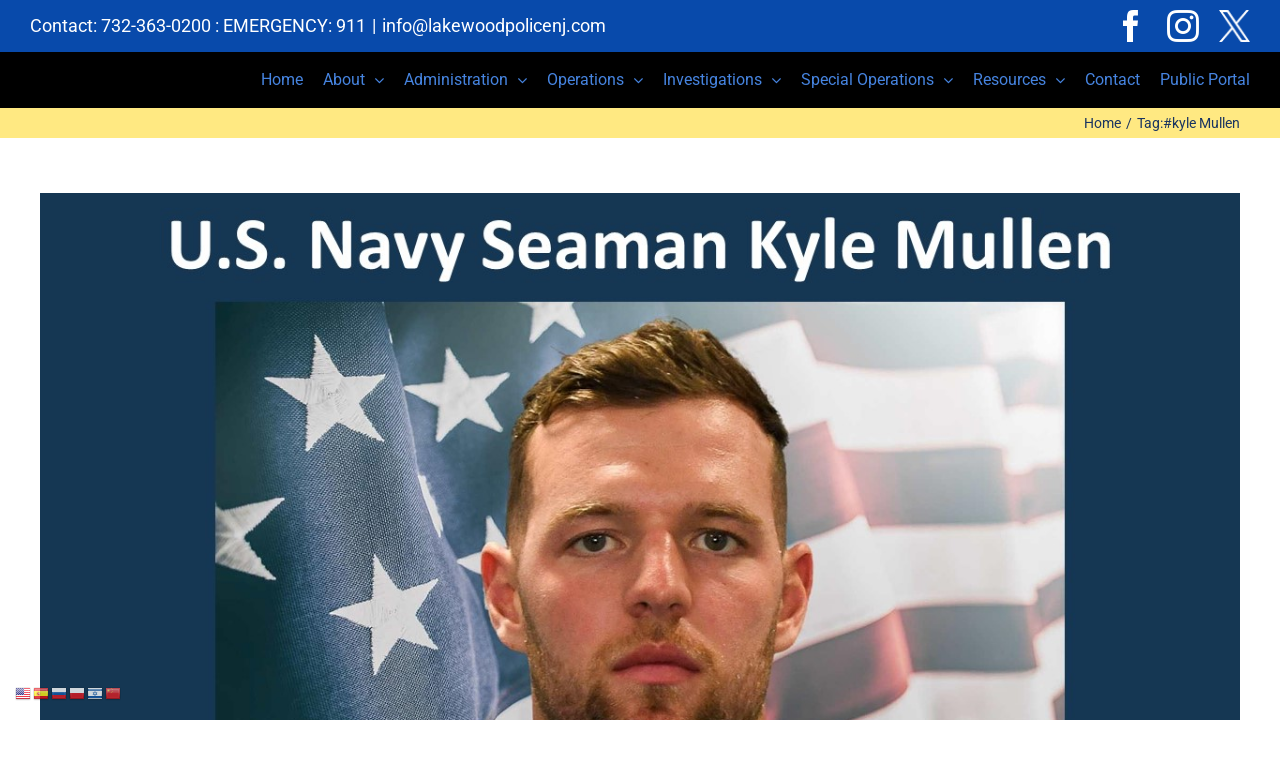

--- FILE ---
content_type: text/html; charset=UTF-8
request_url: https://www.lakewoodpolicenj.com/tag/kyle-mullen/
body_size: 15295
content:
<!DOCTYPE html>
<html class="avada-html-layout-wide avada-html-header-position-top avada-html-is-archive awb-scroll" lang="en" prefix="og: http://ogp.me/ns# fb: http://ogp.me/ns/fb#">
<head>
	<meta http-equiv="X-UA-Compatible" content="IE=edge" />
	<meta http-equiv="Content-Type" content="text/html; charset=utf-8"/>
	<meta name="viewport" content="width=device-width, initial-scale=1" />
	<meta name='robots' content='index, follow, max-image-preview:large, max-snippet:-1, max-video-preview:-1' />

	<!-- This site is optimized with the Yoast SEO plugin v20.12 - https://yoast.com/wordpress/plugins/seo/ -->
	<title>#kyle Mullen Archives &raquo; Lakewood Police Department</title>
	<link rel="canonical" href="https://www.lakewoodpolicenj.com/tag/kyle-mullen/" />
	<meta property="og:locale" content="en_US" />
	<meta property="og:type" content="article" />
	<meta property="og:title" content="#kyle Mullen Archives &raquo; Lakewood Police Department" />
	<meta property="og:url" content="https://www.lakewoodpolicenj.com/tag/kyle-mullen/" />
	<meta property="og:site_name" content="Lakewood Police Department" />
	<meta name="twitter:card" content="summary_large_image" />
	<meta name="twitter:site" content="@Lakewood_PD" />
	<script type="application/ld+json" class="yoast-schema-graph">{"@context":"https://schema.org","@graph":[{"@type":"CollectionPage","@id":"https://www.lakewoodpolicenj.com/tag/kyle-mullen/","url":"https://www.lakewoodpolicenj.com/tag/kyle-mullen/","name":"#kyle Mullen Archives &raquo; Lakewood Police Department","isPartOf":{"@id":"https://www.lakewoodpolicenj.com/#website"},"primaryImageOfPage":{"@id":"https://www.lakewoodpolicenj.com/tag/kyle-mullen/#primaryimage"},"image":{"@id":"https://www.lakewoodpolicenj.com/tag/kyle-mullen/#primaryimage"},"thumbnailUrl":"https://www.lakewoodpolicenj.com/wp-content/uploads/2022/02/7253BD53-0133-4C23-AB6D-7E12E1FBC4C6.jpeg","breadcrumb":{"@id":"https://www.lakewoodpolicenj.com/tag/kyle-mullen/#breadcrumb"},"inLanguage":"en"},{"@type":"ImageObject","inLanguage":"en","@id":"https://www.lakewoodpolicenj.com/tag/kyle-mullen/#primaryimage","url":"https://www.lakewoodpolicenj.com/wp-content/uploads/2022/02/7253BD53-0133-4C23-AB6D-7E12E1FBC4C6.jpeg","contentUrl":"https://www.lakewoodpolicenj.com/wp-content/uploads/2022/02/7253BD53-0133-4C23-AB6D-7E12E1FBC4C6.jpeg","width":1280,"height":720},{"@type":"BreadcrumbList","@id":"https://www.lakewoodpolicenj.com/tag/kyle-mullen/#breadcrumb","itemListElement":[{"@type":"ListItem","position":1,"name":"Home","item":"https://www.lakewoodpolicenj.com/"},{"@type":"ListItem","position":2,"name":"#kyle Mullen"}]},{"@type":"WebSite","@id":"https://www.lakewoodpolicenj.com/#website","url":"https://www.lakewoodpolicenj.com/","name":"Lakewood Police Department","description":"The Official Website of the Lakewood Police Department - Lakewood, NJ 08701","publisher":{"@id":"https://www.lakewoodpolicenj.com/#organization"},"potentialAction":[{"@type":"SearchAction","target":{"@type":"EntryPoint","urlTemplate":"https://www.lakewoodpolicenj.com/?s={search_term_string}"},"query-input":"required name=search_term_string"}],"inLanguage":"en"},{"@type":"Organization","@id":"https://www.lakewoodpolicenj.com/#organization","name":"Lakewood Police Department","url":"https://www.lakewoodpolicenj.com/","logo":{"@type":"ImageObject","inLanguage":"en","@id":"https://www.lakewoodpolicenj.com/#/schema/logo/image/","url":"https://www.lakewoodpolicenj.com/wp-content/uploads/2018/02/cropped-LPD-Logo-512.png","contentUrl":"https://www.lakewoodpolicenj.com/wp-content/uploads/2018/02/cropped-LPD-Logo-512.png","width":512,"height":512,"caption":"Lakewood Police Department"},"image":{"@id":"https://www.lakewoodpolicenj.com/#/schema/logo/image/"},"sameAs":["https://www.facebook.com/lakewoodpolicenj/","https://twitter.com/Lakewood_PD"]}]}</script>
	<!-- / Yoast SEO plugin. -->


<link rel="alternate" type="application/rss+xml" title="Lakewood Police Department &raquo; Feed" href="https://www.lakewoodpolicenj.com/feed/" />
<link rel="alternate" type="application/rss+xml" title="Lakewood Police Department &raquo; Comments Feed" href="https://www.lakewoodpolicenj.com/comments/feed/" />
<link rel="alternate" type="text/calendar" title="Lakewood Police Department &raquo; iCal Feed" href="https://www.lakewoodpolicenj.com/events/?ical=1" />
		
		
		
		
		
		<link rel="alternate" type="application/rss+xml" title="Lakewood Police Department &raquo; #kyle Mullen Tag Feed" href="https://www.lakewoodpolicenj.com/tag/kyle-mullen/feed/" />
		<!-- This site uses the Google Analytics by MonsterInsights plugin v9.7.0 - Using Analytics tracking - https://www.monsterinsights.com/ -->
							<script src="//www.googletagmanager.com/gtag/js?id=G-3YCMT9GG1W"  data-cfasync="false" data-wpfc-render="false" type="text/javascript" async></script>
			<script data-cfasync="false" data-wpfc-render="false" type="text/javascript">
				var mi_version = '9.7.0';
				var mi_track_user = true;
				var mi_no_track_reason = '';
								var MonsterInsightsDefaultLocations = {"page_location":"https:\/\/www.lakewoodpolicenj.com\/tag\/kyle-mullen\/"};
								if ( typeof MonsterInsightsPrivacyGuardFilter === 'function' ) {
					var MonsterInsightsLocations = (typeof MonsterInsightsExcludeQuery === 'object') ? MonsterInsightsPrivacyGuardFilter( MonsterInsightsExcludeQuery ) : MonsterInsightsPrivacyGuardFilter( MonsterInsightsDefaultLocations );
				} else {
					var MonsterInsightsLocations = (typeof MonsterInsightsExcludeQuery === 'object') ? MonsterInsightsExcludeQuery : MonsterInsightsDefaultLocations;
				}

								var disableStrs = [
										'ga-disable-G-3YCMT9GG1W',
									];

				/* Function to detect opted out users */
				function __gtagTrackerIsOptedOut() {
					for (var index = 0; index < disableStrs.length; index++) {
						if (document.cookie.indexOf(disableStrs[index] + '=true') > -1) {
							return true;
						}
					}

					return false;
				}

				/* Disable tracking if the opt-out cookie exists. */
				if (__gtagTrackerIsOptedOut()) {
					for (var index = 0; index < disableStrs.length; index++) {
						window[disableStrs[index]] = true;
					}
				}

				/* Opt-out function */
				function __gtagTrackerOptout() {
					for (var index = 0; index < disableStrs.length; index++) {
						document.cookie = disableStrs[index] + '=true; expires=Thu, 31 Dec 2099 23:59:59 UTC; path=/';
						window[disableStrs[index]] = true;
					}
				}

				if ('undefined' === typeof gaOptout) {
					function gaOptout() {
						__gtagTrackerOptout();
					}
				}
								window.dataLayer = window.dataLayer || [];

				window.MonsterInsightsDualTracker = {
					helpers: {},
					trackers: {},
				};
				if (mi_track_user) {
					function __gtagDataLayer() {
						dataLayer.push(arguments);
					}

					function __gtagTracker(type, name, parameters) {
						if (!parameters) {
							parameters = {};
						}

						if (parameters.send_to) {
							__gtagDataLayer.apply(null, arguments);
							return;
						}

						if (type === 'event') {
														parameters.send_to = monsterinsights_frontend.v4_id;
							var hookName = name;
							if (typeof parameters['event_category'] !== 'undefined') {
								hookName = parameters['event_category'] + ':' + name;
							}

							if (typeof MonsterInsightsDualTracker.trackers[hookName] !== 'undefined') {
								MonsterInsightsDualTracker.trackers[hookName](parameters);
							} else {
								__gtagDataLayer('event', name, parameters);
							}
							
						} else {
							__gtagDataLayer.apply(null, arguments);
						}
					}

					__gtagTracker('js', new Date());
					__gtagTracker('set', {
						'developer_id.dZGIzZG': true,
											});
					if ( MonsterInsightsLocations.page_location ) {
						__gtagTracker('set', MonsterInsightsLocations);
					}
										__gtagTracker('config', 'G-3YCMT9GG1W', {"forceSSL":"true"} );
										window.gtag = __gtagTracker;										(function () {
						/* https://developers.google.com/analytics/devguides/collection/analyticsjs/ */
						/* ga and __gaTracker compatibility shim. */
						var noopfn = function () {
							return null;
						};
						var newtracker = function () {
							return new Tracker();
						};
						var Tracker = function () {
							return null;
						};
						var p = Tracker.prototype;
						p.get = noopfn;
						p.set = noopfn;
						p.send = function () {
							var args = Array.prototype.slice.call(arguments);
							args.unshift('send');
							__gaTracker.apply(null, args);
						};
						var __gaTracker = function () {
							var len = arguments.length;
							if (len === 0) {
								return;
							}
							var f = arguments[len - 1];
							if (typeof f !== 'object' || f === null || typeof f.hitCallback !== 'function') {
								if ('send' === arguments[0]) {
									var hitConverted, hitObject = false, action;
									if ('event' === arguments[1]) {
										if ('undefined' !== typeof arguments[3]) {
											hitObject = {
												'eventAction': arguments[3],
												'eventCategory': arguments[2],
												'eventLabel': arguments[4],
												'value': arguments[5] ? arguments[5] : 1,
											}
										}
									}
									if ('pageview' === arguments[1]) {
										if ('undefined' !== typeof arguments[2]) {
											hitObject = {
												'eventAction': 'page_view',
												'page_path': arguments[2],
											}
										}
									}
									if (typeof arguments[2] === 'object') {
										hitObject = arguments[2];
									}
									if (typeof arguments[5] === 'object') {
										Object.assign(hitObject, arguments[5]);
									}
									if ('undefined' !== typeof arguments[1].hitType) {
										hitObject = arguments[1];
										if ('pageview' === hitObject.hitType) {
											hitObject.eventAction = 'page_view';
										}
									}
									if (hitObject) {
										action = 'timing' === arguments[1].hitType ? 'timing_complete' : hitObject.eventAction;
										hitConverted = mapArgs(hitObject);
										__gtagTracker('event', action, hitConverted);
									}
								}
								return;
							}

							function mapArgs(args) {
								var arg, hit = {};
								var gaMap = {
									'eventCategory': 'event_category',
									'eventAction': 'event_action',
									'eventLabel': 'event_label',
									'eventValue': 'event_value',
									'nonInteraction': 'non_interaction',
									'timingCategory': 'event_category',
									'timingVar': 'name',
									'timingValue': 'value',
									'timingLabel': 'event_label',
									'page': 'page_path',
									'location': 'page_location',
									'title': 'page_title',
									'referrer' : 'page_referrer',
								};
								for (arg in args) {
																		if (!(!args.hasOwnProperty(arg) || !gaMap.hasOwnProperty(arg))) {
										hit[gaMap[arg]] = args[arg];
									} else {
										hit[arg] = args[arg];
									}
								}
								return hit;
							}

							try {
								f.hitCallback();
							} catch (ex) {
							}
						};
						__gaTracker.create = newtracker;
						__gaTracker.getByName = newtracker;
						__gaTracker.getAll = function () {
							return [];
						};
						__gaTracker.remove = noopfn;
						__gaTracker.loaded = true;
						window['__gaTracker'] = __gaTracker;
					})();
									} else {
										console.log("");
					(function () {
						function __gtagTracker() {
							return null;
						}

						window['__gtagTracker'] = __gtagTracker;
						window['gtag'] = __gtagTracker;
					})();
									}
			</script>
			
							<!-- / Google Analytics by MonsterInsights -->
		<link rel='stylesheet' id='twb-open-sans-css' href='https://fonts.googleapis.com/css?family=Open+Sans%3A300%2C400%2C500%2C600%2C700%2C800&#038;display=swap&#038;ver=6.2.8' type='text/css' media='all' />
<link rel='stylesheet' id='twbbwg-global-css' href='https://www.lakewoodpolicenj.com/wp-content/plugins/photo-gallery/booster/assets/css/global.css?ver=1.0.0' type='text/css' media='all' />
<link rel='stylesheet' id='layerslider-css' href='https://www.lakewoodpolicenj.com/wp-content/plugins/LayerSlider/assets/static/layerslider/css/layerslider.css?ver=7.7.7' type='text/css' media='all' />
<link rel='stylesheet' id='wp-components-css' href='https://www.lakewoodpolicenj.com/wp-includes/css/dist/components/style.min.css?ver=6.2.8' type='text/css' media='all' />
<link rel='stylesheet' id='wp-block-editor-css' href='https://www.lakewoodpolicenj.com/wp-includes/css/dist/block-editor/style.min.css?ver=6.2.8' type='text/css' media='all' />
<link rel='stylesheet' id='wp-nux-css' href='https://www.lakewoodpolicenj.com/wp-includes/css/dist/nux/style.min.css?ver=6.2.8' type='text/css' media='all' />
<link rel='stylesheet' id='wp-reusable-blocks-css' href='https://www.lakewoodpolicenj.com/wp-includes/css/dist/reusable-blocks/style.min.css?ver=6.2.8' type='text/css' media='all' />
<link rel='stylesheet' id='wp-editor-css' href='https://www.lakewoodpolicenj.com/wp-includes/css/dist/editor/style.min.css?ver=6.2.8' type='text/css' media='all' />
<link rel='stylesheet' id='sld_block-cgb-style-css-css' href='https://www.lakewoodpolicenj.com/wp-content/plugins/simple-link-directory/gutenberg/sld-block/dist/blocks.style.build.css?ver=6.2.8' type='text/css' media='all' />
<link rel='stylesheet' id='classic-theme-styles-css' href='https://www.lakewoodpolicenj.com/wp-includes/css/classic-themes.min.css?ver=6.2.8' type='text/css' media='all' />
<style id='global-styles-inline-css' type='text/css'>
body{--wp--preset--color--black: #000000;--wp--preset--color--cyan-bluish-gray: #abb8c3;--wp--preset--color--white: #ffffff;--wp--preset--color--pale-pink: #f78da7;--wp--preset--color--vivid-red: #cf2e2e;--wp--preset--color--luminous-vivid-orange: #ff6900;--wp--preset--color--luminous-vivid-amber: #fcb900;--wp--preset--color--light-green-cyan: #7bdcb5;--wp--preset--color--vivid-green-cyan: #00d084;--wp--preset--color--pale-cyan-blue: #8ed1fc;--wp--preset--color--vivid-cyan-blue: #0693e3;--wp--preset--color--vivid-purple: #9b51e0;--wp--preset--gradient--vivid-cyan-blue-to-vivid-purple: linear-gradient(135deg,rgba(6,147,227,1) 0%,rgb(155,81,224) 100%);--wp--preset--gradient--light-green-cyan-to-vivid-green-cyan: linear-gradient(135deg,rgb(122,220,180) 0%,rgb(0,208,130) 100%);--wp--preset--gradient--luminous-vivid-amber-to-luminous-vivid-orange: linear-gradient(135deg,rgba(252,185,0,1) 0%,rgba(255,105,0,1) 100%);--wp--preset--gradient--luminous-vivid-orange-to-vivid-red: linear-gradient(135deg,rgba(255,105,0,1) 0%,rgb(207,46,46) 100%);--wp--preset--gradient--very-light-gray-to-cyan-bluish-gray: linear-gradient(135deg,rgb(238,238,238) 0%,rgb(169,184,195) 100%);--wp--preset--gradient--cool-to-warm-spectrum: linear-gradient(135deg,rgb(74,234,220) 0%,rgb(151,120,209) 20%,rgb(207,42,186) 40%,rgb(238,44,130) 60%,rgb(251,105,98) 80%,rgb(254,248,76) 100%);--wp--preset--gradient--blush-light-purple: linear-gradient(135deg,rgb(255,206,236) 0%,rgb(152,150,240) 100%);--wp--preset--gradient--blush-bordeaux: linear-gradient(135deg,rgb(254,205,165) 0%,rgb(254,45,45) 50%,rgb(107,0,62) 100%);--wp--preset--gradient--luminous-dusk: linear-gradient(135deg,rgb(255,203,112) 0%,rgb(199,81,192) 50%,rgb(65,88,208) 100%);--wp--preset--gradient--pale-ocean: linear-gradient(135deg,rgb(255,245,203) 0%,rgb(182,227,212) 50%,rgb(51,167,181) 100%);--wp--preset--gradient--electric-grass: linear-gradient(135deg,rgb(202,248,128) 0%,rgb(113,206,126) 100%);--wp--preset--gradient--midnight: linear-gradient(135deg,rgb(2,3,129) 0%,rgb(40,116,252) 100%);--wp--preset--duotone--dark-grayscale: url('#wp-duotone-dark-grayscale');--wp--preset--duotone--grayscale: url('#wp-duotone-grayscale');--wp--preset--duotone--purple-yellow: url('#wp-duotone-purple-yellow');--wp--preset--duotone--blue-red: url('#wp-duotone-blue-red');--wp--preset--duotone--midnight: url('#wp-duotone-midnight');--wp--preset--duotone--magenta-yellow: url('#wp-duotone-magenta-yellow');--wp--preset--duotone--purple-green: url('#wp-duotone-purple-green');--wp--preset--duotone--blue-orange: url('#wp-duotone-blue-orange');--wp--preset--font-size--small: 12px;--wp--preset--font-size--medium: 20px;--wp--preset--font-size--large: 24px;--wp--preset--font-size--x-large: 42px;--wp--preset--font-size--normal: 16px;--wp--preset--font-size--xlarge: 32px;--wp--preset--font-size--huge: 48px;--wp--preset--spacing--20: 0.44rem;--wp--preset--spacing--30: 0.67rem;--wp--preset--spacing--40: 1rem;--wp--preset--spacing--50: 1.5rem;--wp--preset--spacing--60: 2.25rem;--wp--preset--spacing--70: 3.38rem;--wp--preset--spacing--80: 5.06rem;--wp--preset--shadow--natural: 6px 6px 9px rgba(0, 0, 0, 0.2);--wp--preset--shadow--deep: 12px 12px 50px rgba(0, 0, 0, 0.4);--wp--preset--shadow--sharp: 6px 6px 0px rgba(0, 0, 0, 0.2);--wp--preset--shadow--outlined: 6px 6px 0px -3px rgba(255, 255, 255, 1), 6px 6px rgba(0, 0, 0, 1);--wp--preset--shadow--crisp: 6px 6px 0px rgba(0, 0, 0, 1);}:where(.is-layout-flex){gap: 0.5em;}body .is-layout-flow > .alignleft{float: left;margin-inline-start: 0;margin-inline-end: 2em;}body .is-layout-flow > .alignright{float: right;margin-inline-start: 2em;margin-inline-end: 0;}body .is-layout-flow > .aligncenter{margin-left: auto !important;margin-right: auto !important;}body .is-layout-constrained > .alignleft{float: left;margin-inline-start: 0;margin-inline-end: 2em;}body .is-layout-constrained > .alignright{float: right;margin-inline-start: 2em;margin-inline-end: 0;}body .is-layout-constrained > .aligncenter{margin-left: auto !important;margin-right: auto !important;}body .is-layout-constrained > :where(:not(.alignleft):not(.alignright):not(.alignfull)){max-width: var(--wp--style--global--content-size);margin-left: auto !important;margin-right: auto !important;}body .is-layout-constrained > .alignwide{max-width: var(--wp--style--global--wide-size);}body .is-layout-flex{display: flex;}body .is-layout-flex{flex-wrap: wrap;align-items: center;}body .is-layout-flex > *{margin: 0;}:where(.wp-block-columns.is-layout-flex){gap: 2em;}.has-black-color{color: var(--wp--preset--color--black) !important;}.has-cyan-bluish-gray-color{color: var(--wp--preset--color--cyan-bluish-gray) !important;}.has-white-color{color: var(--wp--preset--color--white) !important;}.has-pale-pink-color{color: var(--wp--preset--color--pale-pink) !important;}.has-vivid-red-color{color: var(--wp--preset--color--vivid-red) !important;}.has-luminous-vivid-orange-color{color: var(--wp--preset--color--luminous-vivid-orange) !important;}.has-luminous-vivid-amber-color{color: var(--wp--preset--color--luminous-vivid-amber) !important;}.has-light-green-cyan-color{color: var(--wp--preset--color--light-green-cyan) !important;}.has-vivid-green-cyan-color{color: var(--wp--preset--color--vivid-green-cyan) !important;}.has-pale-cyan-blue-color{color: var(--wp--preset--color--pale-cyan-blue) !important;}.has-vivid-cyan-blue-color{color: var(--wp--preset--color--vivid-cyan-blue) !important;}.has-vivid-purple-color{color: var(--wp--preset--color--vivid-purple) !important;}.has-black-background-color{background-color: var(--wp--preset--color--black) !important;}.has-cyan-bluish-gray-background-color{background-color: var(--wp--preset--color--cyan-bluish-gray) !important;}.has-white-background-color{background-color: var(--wp--preset--color--white) !important;}.has-pale-pink-background-color{background-color: var(--wp--preset--color--pale-pink) !important;}.has-vivid-red-background-color{background-color: var(--wp--preset--color--vivid-red) !important;}.has-luminous-vivid-orange-background-color{background-color: var(--wp--preset--color--luminous-vivid-orange) !important;}.has-luminous-vivid-amber-background-color{background-color: var(--wp--preset--color--luminous-vivid-amber) !important;}.has-light-green-cyan-background-color{background-color: var(--wp--preset--color--light-green-cyan) !important;}.has-vivid-green-cyan-background-color{background-color: var(--wp--preset--color--vivid-green-cyan) !important;}.has-pale-cyan-blue-background-color{background-color: var(--wp--preset--color--pale-cyan-blue) !important;}.has-vivid-cyan-blue-background-color{background-color: var(--wp--preset--color--vivid-cyan-blue) !important;}.has-vivid-purple-background-color{background-color: var(--wp--preset--color--vivid-purple) !important;}.has-black-border-color{border-color: var(--wp--preset--color--black) !important;}.has-cyan-bluish-gray-border-color{border-color: var(--wp--preset--color--cyan-bluish-gray) !important;}.has-white-border-color{border-color: var(--wp--preset--color--white) !important;}.has-pale-pink-border-color{border-color: var(--wp--preset--color--pale-pink) !important;}.has-vivid-red-border-color{border-color: var(--wp--preset--color--vivid-red) !important;}.has-luminous-vivid-orange-border-color{border-color: var(--wp--preset--color--luminous-vivid-orange) !important;}.has-luminous-vivid-amber-border-color{border-color: var(--wp--preset--color--luminous-vivid-amber) !important;}.has-light-green-cyan-border-color{border-color: var(--wp--preset--color--light-green-cyan) !important;}.has-vivid-green-cyan-border-color{border-color: var(--wp--preset--color--vivid-green-cyan) !important;}.has-pale-cyan-blue-border-color{border-color: var(--wp--preset--color--pale-cyan-blue) !important;}.has-vivid-cyan-blue-border-color{border-color: var(--wp--preset--color--vivid-cyan-blue) !important;}.has-vivid-purple-border-color{border-color: var(--wp--preset--color--vivid-purple) !important;}.has-vivid-cyan-blue-to-vivid-purple-gradient-background{background: var(--wp--preset--gradient--vivid-cyan-blue-to-vivid-purple) !important;}.has-light-green-cyan-to-vivid-green-cyan-gradient-background{background: var(--wp--preset--gradient--light-green-cyan-to-vivid-green-cyan) !important;}.has-luminous-vivid-amber-to-luminous-vivid-orange-gradient-background{background: var(--wp--preset--gradient--luminous-vivid-amber-to-luminous-vivid-orange) !important;}.has-luminous-vivid-orange-to-vivid-red-gradient-background{background: var(--wp--preset--gradient--luminous-vivid-orange-to-vivid-red) !important;}.has-very-light-gray-to-cyan-bluish-gray-gradient-background{background: var(--wp--preset--gradient--very-light-gray-to-cyan-bluish-gray) !important;}.has-cool-to-warm-spectrum-gradient-background{background: var(--wp--preset--gradient--cool-to-warm-spectrum) !important;}.has-blush-light-purple-gradient-background{background: var(--wp--preset--gradient--blush-light-purple) !important;}.has-blush-bordeaux-gradient-background{background: var(--wp--preset--gradient--blush-bordeaux) !important;}.has-luminous-dusk-gradient-background{background: var(--wp--preset--gradient--luminous-dusk) !important;}.has-pale-ocean-gradient-background{background: var(--wp--preset--gradient--pale-ocean) !important;}.has-electric-grass-gradient-background{background: var(--wp--preset--gradient--electric-grass) !important;}.has-midnight-gradient-background{background: var(--wp--preset--gradient--midnight) !important;}.has-small-font-size{font-size: var(--wp--preset--font-size--small) !important;}.has-medium-font-size{font-size: var(--wp--preset--font-size--medium) !important;}.has-large-font-size{font-size: var(--wp--preset--font-size--large) !important;}.has-x-large-font-size{font-size: var(--wp--preset--font-size--x-large) !important;}
.wp-block-navigation a:where(:not(.wp-element-button)){color: inherit;}
:where(.wp-block-columns.is-layout-flex){gap: 2em;}
.wp-block-pullquote{font-size: 1.5em;line-height: 1.6;}
</style>
<link rel='stylesheet' id='bold-timeline-css' href='https://www.lakewoodpolicenj.com/wp-content/plugins/bold-timeline-lite/style.css?ver=6.2.8' type='text/css' media='all' />
<link rel='stylesheet' id='contact-form-7-css' href='https://www.lakewoodpolicenj.com/wp-content/plugins/contact-form-7/includes/css/styles.css?ver=5.8' type='text/css' media='all' />
<link rel='stylesheet' id='bwg_fonts-css' href='https://www.lakewoodpolicenj.com/wp-content/plugins/photo-gallery/css/bwg-fonts/fonts.css?ver=0.0.1' type='text/css' media='all' />
<link rel='stylesheet' id='sumoselect-css' href='https://www.lakewoodpolicenj.com/wp-content/plugins/photo-gallery/css/sumoselect.min.css?ver=3.4.6' type='text/css' media='all' />
<link rel='stylesheet' id='mCustomScrollbar-css' href='https://www.lakewoodpolicenj.com/wp-content/plugins/photo-gallery/css/jquery.mCustomScrollbar.min.css?ver=3.1.5' type='text/css' media='all' />
<link rel='stylesheet' id='bwg_googlefonts-css' href='https://fonts.googleapis.com/css?family=Ubuntu&#038;subset=greek,latin,greek-ext,vietnamese,cyrillic-ext,latin-ext,cyrillic' type='text/css' media='all' />
<link rel='stylesheet' id='bwg_frontend-css' href='https://www.lakewoodpolicenj.com/wp-content/plugins/photo-gallery/css/styles.min.css?ver=1.8.35' type='text/css' media='all' />
<link rel='stylesheet' id='simcal-qtip-css' href='https://www.lakewoodpolicenj.com/wp-content/plugins/google-calendar-events/assets/generated/vendor/jquery.qtip.min.css?ver=3.5.5' type='text/css' media='all' />
<link rel='stylesheet' id='simcal-default-calendar-grid-css' href='https://www.lakewoodpolicenj.com/wp-content/plugins/google-calendar-events/assets/generated/default-calendar-grid.min.css?ver=3.5.5' type='text/css' media='all' />
<link rel='stylesheet' id='simcal-default-calendar-list-css' href='https://www.lakewoodpolicenj.com/wp-content/plugins/google-calendar-events/assets/generated/default-calendar-list.min.css?ver=3.5.5' type='text/css' media='all' />
<link rel='stylesheet' id='fusion-dynamic-css-css' href='https://www.lakewoodpolicenj.com/wp-content/uploads/fusion-styles/f9abc0e113dcbc680e0144b853957770.min.css?ver=3.4.2' type='text/css' media='all' />
<script type='text/javascript' src='https://www.lakewoodpolicenj.com/wp-includes/js/jquery/jquery.min.js?ver=3.6.4' id='jquery-core-js'></script>
<script type='text/javascript' src='https://www.lakewoodpolicenj.com/wp-includes/js/jquery/jquery-migrate.min.js?ver=3.4.0' id='jquery-migrate-js'></script>
<script type='text/javascript' src='https://www.lakewoodpolicenj.com/wp-content/plugins/photo-gallery/booster/assets/js/circle-progress.js?ver=1.2.2' id='twbbwg-circle-js'></script>
<script type='text/javascript' id='twbbwg-global-js-extra'>
/* <![CDATA[ */
var twb = {"nonce":"9bd4ef7566","ajax_url":"https:\/\/www.lakewoodpolicenj.com\/wp-admin\/admin-ajax.php","plugin_url":"https:\/\/www.lakewoodpolicenj.com\/wp-content\/plugins\/photo-gallery\/booster","href":"https:\/\/www.lakewoodpolicenj.com\/wp-admin\/admin.php?page=twbbwg_photo-gallery"};
var twb = {"nonce":"9bd4ef7566","ajax_url":"https:\/\/www.lakewoodpolicenj.com\/wp-admin\/admin-ajax.php","plugin_url":"https:\/\/www.lakewoodpolicenj.com\/wp-content\/plugins\/photo-gallery\/booster","href":"https:\/\/www.lakewoodpolicenj.com\/wp-admin\/admin.php?page=twbbwg_photo-gallery"};
/* ]]> */
</script>
<script type='text/javascript' src='https://www.lakewoodpolicenj.com/wp-content/plugins/photo-gallery/booster/assets/js/global.js?ver=1.0.0' id='twbbwg-global-js'></script>
<script type='text/javascript' id='layerslider-utils-js-extra'>
/* <![CDATA[ */
var LS_Meta = {"v":"7.7.7","fixGSAP":"1"};
/* ]]> */
</script>
<script type='text/javascript' src='https://www.lakewoodpolicenj.com/wp-content/plugins/LayerSlider/assets/static/layerslider/js/layerslider.utils.js?ver=7.7.7' id='layerslider-utils-js'></script>
<script type='text/javascript' src='https://www.lakewoodpolicenj.com/wp-content/plugins/LayerSlider/assets/static/layerslider/js/layerslider.kreaturamedia.jquery.js?ver=7.7.7' id='layerslider-js'></script>
<script type='text/javascript' src='https://www.lakewoodpolicenj.com/wp-content/plugins/LayerSlider/assets/static/layerslider/js/layerslider.transitions.js?ver=7.7.7' id='layerslider-transitions-js'></script>
<script type='text/javascript' src='https://www.lakewoodpolicenj.com/wp-content/plugins/google-analytics-for-wordpress/assets/js/frontend-gtag.min.js?ver=9.7.0' id='monsterinsights-frontend-script-js'></script>
<script data-cfasync="false" data-wpfc-render="false" type="text/javascript" id='monsterinsights-frontend-script-js-extra'>/* <![CDATA[ */
var monsterinsights_frontend = {"js_events_tracking":"true","download_extensions":"doc,pdf,ppt,zip,xls,docx,pptx,xlsx","inbound_paths":"[]","home_url":"https:\/\/www.lakewoodpolicenj.com","hash_tracking":"false","v4_id":"G-3YCMT9GG1W"};/* ]]> */
</script>
<script type='text/javascript' src='https://www.lakewoodpolicenj.com/wp-content/plugins/bold-timeline-lite/assets/js/bold-timeline.js?ver=6.2.8' id='bold-timeline-js'></script>
<script type='text/javascript' src='https://www.lakewoodpolicenj.com/wp-content/plugins/photo-gallery/js/jquery.sumoselect.min.js?ver=3.4.6' id='sumoselect-js'></script>
<script type='text/javascript' src='https://www.lakewoodpolicenj.com/wp-content/plugins/photo-gallery/js/tocca.min.js?ver=2.0.9' id='bwg_mobile-js'></script>
<script type='text/javascript' src='https://www.lakewoodpolicenj.com/wp-content/plugins/photo-gallery/js/jquery.mCustomScrollbar.concat.min.js?ver=3.1.5' id='mCustomScrollbar-js'></script>
<script type='text/javascript' src='https://www.lakewoodpolicenj.com/wp-content/plugins/photo-gallery/js/jquery.fullscreen.min.js?ver=0.6.0' id='jquery-fullscreen-js'></script>
<script type='text/javascript' id='bwg_frontend-js-extra'>
/* <![CDATA[ */
var bwg_objectsL10n = {"bwg_field_required":"field is required.","bwg_mail_validation":"This is not a valid email address.","bwg_search_result":"There are no images matching your search.","bwg_select_tag":"Select Tag","bwg_order_by":"Order By","bwg_search":"Search","bwg_show_ecommerce":"Show Ecommerce","bwg_hide_ecommerce":"Hide Ecommerce","bwg_show_comments":"Show Comments","bwg_hide_comments":"Hide Comments","bwg_restore":"Restore","bwg_maximize":"Maximize","bwg_fullscreen":"Fullscreen","bwg_exit_fullscreen":"Exit Fullscreen","bwg_search_tag":"SEARCH...","bwg_tag_no_match":"No tags found","bwg_all_tags_selected":"All tags selected","bwg_tags_selected":"tags selected","play":"Play","pause":"Pause","is_pro":"","bwg_play":"Play","bwg_pause":"Pause","bwg_hide_info":"Hide info","bwg_show_info":"Show info","bwg_hide_rating":"Hide rating","bwg_show_rating":"Show rating","ok":"Ok","cancel":"Cancel","select_all":"Select all","lazy_load":"0","lazy_loader":"https:\/\/www.lakewoodpolicenj.com\/wp-content\/plugins\/photo-gallery\/images\/ajax_loader.png","front_ajax":"0","bwg_tag_see_all":"see all tags","bwg_tag_see_less":"see less tags"};
/* ]]> */
</script>
<script type='text/javascript' src='https://www.lakewoodpolicenj.com/wp-content/plugins/photo-gallery/js/scripts.min.js?ver=1.8.35' id='bwg_frontend-js'></script>
<script type='text/javascript' src='https://www.lakewoodpolicenj.com/wp-content/plugins/bold-timeline-lite/bold-builder-light/bt-bb-light.js?ver=6.2.8' id='bt-bb-light-js'></script>
<meta name="generator" content="Powered by LayerSlider 7.7.7 - Build Heros, Sliders, and Popups. Create Animations and Beautiful, Rich Web Content as Easy as Never Before on WordPress." />
<!-- LayerSlider updates and docs at: https://layerslider.com -->
<link rel="https://api.w.org/" href="https://www.lakewoodpolicenj.com/wp-json/" /><link rel="alternate" type="application/json" href="https://www.lakewoodpolicenj.com/wp-json/wp/v2/tags/194" /><link rel="EditURI" type="application/rsd+xml" title="RSD" href="https://www.lakewoodpolicenj.com/xmlrpc.php?rsd" />
<link rel="wlwmanifest" type="application/wlwmanifest+xml" href="https://www.lakewoodpolicenj.com/wp-includes/wlwmanifest.xml" />
				<script>
				// Select the node that will be observed for mutations
				const targetNode = document.documentElement;

				// Options for the observer (which mutations to observe)
				const config = { attributes: false, childList: true, subtree: false };
				
				var bold_timeline_item_button_done = false;
				var css_override_item_done = false;
				var css_override_group_done = false;
				var css_override_container_done = false;

				// Callback function to execute when mutations are observed
				const callback = function( mutationsList, observer ) {
					var i;
					for ( i = 0; i < mutationsList.length; i++ ) {
						if ( mutationsList[ i ].type === 'childList' ) {
							if ( typeof jQuery !== 'undefined' && jQuery( '.bold_timeline_item_button' ).length > 0 && ! bold_timeline_item_button_done ) {
								bold_timeline_item_button_done = true;
								jQuery( '.bold_timeline_item_button' ).each( function() {
									var css_override = jQuery( this ).data( 'css-override' );
									if ( css_override != '' ) {
										var id = jQuery( this ).attr( 'id' );
										css_override = css_override.replace( /(\.bold_timeline_item_button)([\.\{\s])/g, '.bold_timeline_item_button#' + id + '$2' );
										var head = document.getElementsByTagName( 'head' )[0];
										var style = document.createElement( 'style' );
										style.appendChild( document.createTextNode( css_override ) );
										head.appendChild( style );
									}
								});
							}
							if ( typeof jQuery !== 'undefined' && jQuery( '.bold_timeline_item' ).length > 0 && ! css_override_item_done ) {
								css_override_item_done = true;
								jQuery( '.bold_timeline_item' ).each( function() {
									var css_override = jQuery( this ).data( 'css-override' );
									if ( css_override != '' ) {
										var id = jQuery( this ).attr( 'id' );
										css_override = css_override.replace( /(\.bold_timeline_item)([\.\{\s])/g, '.bold_timeline_item#' + id + '$2' );
										var head = document.getElementsByTagName( 'head' )[0];
										var style = document.createElement( 'style' );
										style.appendChild( document.createTextNode( css_override ) );
										head.appendChild( style );
									}
								});
							}
							if ( typeof jQuery !== 'undefined' && jQuery( '.bold_timeline_group' ).length > 0 && ! css_override_group_done ) {
								css_override_group_done = true;
								jQuery( '.bold_timeline_group' ).each( function() {
									var css_override = jQuery( this ).data( 'css-override' );
									if ( css_override != '' ) {
										var id = jQuery( this ).attr( 'id' );
										css_override = css_override.replace( /(\.bold_timeline_group)([\.\{\s])/g, '.bold_timeline_group#' + id + '$2' );
										var head = document.getElementsByTagName( 'head' )[0];
										var style = document.createElement( 'style' );
										style.appendChild( document.createTextNode( css_override ) );
										head.appendChild( style );
									}
								});
							}
							if ( typeof jQuery !== 'undefined' && jQuery( '.bold_timeline_container' ).length > 0 && ! css_override_container_done ) {
								css_override_container_done = true;
								jQuery( '.bold_timeline_container' ).each( function() {
									var css_override = jQuery( this ).data( 'css-override' );
									if ( css_override != '' ) {
										var id = jQuery( this ).attr( 'id' );
										css_override = css_override.replace( /(\.bold_timeline_container)([\.\{\s])/g, '#' + id + '$2' );
										var head = document.getElementsByTagName( 'head' )[0];
										var style = document.createElement( 'style' );
										style.appendChild( document.createTextNode( css_override ) );
										head.appendChild( style );
									}
								});
							}
						}
					}
				};

				// Create an observer instance linked to the callback function
				const observer = new MutationObserver(callback);

				// Start observing the target node for configured mutations
				observer.observe(targetNode, config);

				// Later, you can stop observing
				document.addEventListener( 'DOMContentLoaded', function() { observer.disconnect(); }, false );

				</script>
			<meta name="tec-api-version" content="v1"><meta name="tec-api-origin" content="https://www.lakewoodpolicenj.com"><link rel="alternate" href="https://www.lakewoodpolicenj.com/wp-json/tribe/events/v1/events/?tags=kyle-mullen" /><style type="text/css" id="css-fb-visibility">@media screen and (max-width: 640px){.fusion-no-small-visibility{display:none !important;}body:not(.fusion-builder-ui-wireframe) .sm-text-align-center{text-align:center !important;}body:not(.fusion-builder-ui-wireframe) .sm-text-align-left{text-align:left !important;}body:not(.fusion-builder-ui-wireframe) .sm-text-align-right{text-align:right !important;}body:not(.fusion-builder-ui-wireframe) .sm-mx-auto{margin-left:auto !important;margin-right:auto !important;}body:not(.fusion-builder-ui-wireframe) .sm-ml-auto{margin-left:auto !important;}body:not(.fusion-builder-ui-wireframe) .sm-mr-auto{margin-right:auto !important;}body:not(.fusion-builder-ui-wireframe) .fusion-absolute-position-small{position:absolute;top:auto;width:100%;}}@media screen and (min-width: 641px) and (max-width: 1024px){.fusion-no-medium-visibility{display:none !important;}body:not(.fusion-builder-ui-wireframe) .md-text-align-center{text-align:center !important;}body:not(.fusion-builder-ui-wireframe) .md-text-align-left{text-align:left !important;}body:not(.fusion-builder-ui-wireframe) .md-text-align-right{text-align:right !important;}body:not(.fusion-builder-ui-wireframe) .md-mx-auto{margin-left:auto !important;margin-right:auto !important;}body:not(.fusion-builder-ui-wireframe) .md-ml-auto{margin-left:auto !important;}body:not(.fusion-builder-ui-wireframe) .md-mr-auto{margin-right:auto !important;}body:not(.fusion-builder-ui-wireframe) .fusion-absolute-position-medium{position:absolute;top:auto;width:100%;}}@media screen and (min-width: 1025px){.fusion-no-large-visibility{display:none !important;}body:not(.fusion-builder-ui-wireframe) .lg-text-align-center{text-align:center !important;}body:not(.fusion-builder-ui-wireframe) .lg-text-align-left{text-align:left !important;}body:not(.fusion-builder-ui-wireframe) .lg-text-align-right{text-align:right !important;}body:not(.fusion-builder-ui-wireframe) .lg-mx-auto{margin-left:auto !important;margin-right:auto !important;}body:not(.fusion-builder-ui-wireframe) .lg-ml-auto{margin-left:auto !important;}body:not(.fusion-builder-ui-wireframe) .lg-mr-auto{margin-right:auto !important;}body:not(.fusion-builder-ui-wireframe) .fusion-absolute-position-large{position:absolute;top:auto;width:100%;}}</style><style class="wpcode-css-snippet">/* ================================
   Fleet Dashboard – Avada Full Bleed
   Page ID: 14680
   ================================ */

/* Remove global Avada width constraints */
body.page-id-14680,
body.page-id-14680 #wrapper,
body.page-id-14680 #main,
body.page-id-14680 #content {
  margin: 0 !important;
  padding: 0 !important;
  max-width: 100% !important;
  width: 100% !important;
}

/* Kill Avada row/container padding */
body.page-id-14680 .fusion-row,
body.page-id-14680 .fusion-builder-row,
body.page-id-14680 .fusion-fullwidth,
body.page-id-14680 .fusion-fullwidth .fusion-row,
body.page-id-14680 .fusion-builder-row .fusion-row,
body.page-id-14680 .fusion-layout-column,
body.page-id-14680 .fusion-column-wrapper {
  margin-left: 0 !important;
  margin-right: 0 !important;
  padding-left: 0 !important;
  padding-right: 0 !important;
  max-width: 100% !important;
  width: 100% !important;
}

/* Remove inner content padding */
body.page-id-14680 .post-content,
body.page-id-14680 .entry-content,
body.page-id-14680 .fusion-page-title-bar,
body.page-id-14680 .fusion-page-title-row {
  padding: 0 !important;
  margin: 0 !important;
}

/* Ensure the dashboard wrapper truly fills viewport */
body.page-id-14680 .fleet-wrap {
  width: 100vw !important;
  max-width: 100vw !important;
  margin: 0 !important;
  padding: 0 !important;
}
</style> <meta name="robots" content="noindex,follow" />
<link rel="icon" href="https://www.lakewoodpolicenj.com/wp-content/uploads/2018/02/cropped-LPD-Logo-512-32x32.png" sizes="32x32" />
<link rel="icon" href="https://www.lakewoodpolicenj.com/wp-content/uploads/2018/02/cropped-LPD-Logo-512-192x192.png" sizes="192x192" />
<link rel="apple-touch-icon" href="https://www.lakewoodpolicenj.com/wp-content/uploads/2018/02/cropped-LPD-Logo-512-180x180.png" />
<meta name="msapplication-TileImage" content="https://www.lakewoodpolicenj.com/wp-content/uploads/2018/02/cropped-LPD-Logo-512-270x270.png" />
		<style type="text/css" id="wp-custom-css">
			.grecaptcha-badge { 
visibility: hidden; 
}		</style>
				<script type="text/javascript">
			var doc = document.documentElement;
			doc.setAttribute( 'data-useragent', navigator.userAgent );
		</script>
		
	</head>

<body class="archive tag tag-kyle-mullen tag-194 tribe-no-js fusion-image-hovers fusion-pagination-sizing fusion-button_size-large fusion-button_type-flat fusion-button_span-no avada-image-rollover-circle-yes avada-image-rollover-yes avada-image-rollover-direction-left fusion-body ltr fusion-sticky-header no-tablet-sticky-header no-mobile-sticky-header no-mobile-slidingbar no-desktop-totop no-mobile-totop fusion-disable-outline fusion-sub-menu-fade mobile-logo-pos-left layout-wide-mode avada-has-boxed-modal-shadow-none layout-scroll-offset-full avada-has-zero-margin-offset-top fusion-top-header menu-text-align-center mobile-menu-design-classic fusion-show-pagination-text fusion-header-layout-v3 avada-responsive avada-footer-fx-parallax-effect avada-menu-highlight-style-textcolor fusion-search-form-clean fusion-main-menu-search-overlay fusion-avatar-circle avada-sticky-shrinkage avada-dropdown-styles avada-blog-layout-large avada-blog-archive-layout-large avada-ec-not-100-width avada-ec-meta-layout-sidebar avada-header-shadow-no avada-menu-icon-position-left avada-has-megamenu-shadow avada-has-header-100-width avada-has-100-footer avada-has-breadcrumb-mobile-hidden avada-has-titlebar-bar_and_content avada-has-pagination-padding avada-flyout-menu-direction-fade avada-ec-views-v2" >
	<svg xmlns="http://www.w3.org/2000/svg" viewBox="0 0 0 0" width="0" height="0" focusable="false" role="none" style="visibility: hidden; position: absolute; left: -9999px; overflow: hidden;" ><defs><filter id="wp-duotone-dark-grayscale"><feColorMatrix color-interpolation-filters="sRGB" type="matrix" values=" .299 .587 .114 0 0 .299 .587 .114 0 0 .299 .587 .114 0 0 .299 .587 .114 0 0 " /><feComponentTransfer color-interpolation-filters="sRGB" ><feFuncR type="table" tableValues="0 0.49803921568627" /><feFuncG type="table" tableValues="0 0.49803921568627" /><feFuncB type="table" tableValues="0 0.49803921568627" /><feFuncA type="table" tableValues="1 1" /></feComponentTransfer><feComposite in2="SourceGraphic" operator="in" /></filter></defs></svg><svg xmlns="http://www.w3.org/2000/svg" viewBox="0 0 0 0" width="0" height="0" focusable="false" role="none" style="visibility: hidden; position: absolute; left: -9999px; overflow: hidden;" ><defs><filter id="wp-duotone-grayscale"><feColorMatrix color-interpolation-filters="sRGB" type="matrix" values=" .299 .587 .114 0 0 .299 .587 .114 0 0 .299 .587 .114 0 0 .299 .587 .114 0 0 " /><feComponentTransfer color-interpolation-filters="sRGB" ><feFuncR type="table" tableValues="0 1" /><feFuncG type="table" tableValues="0 1" /><feFuncB type="table" tableValues="0 1" /><feFuncA type="table" tableValues="1 1" /></feComponentTransfer><feComposite in2="SourceGraphic" operator="in" /></filter></defs></svg><svg xmlns="http://www.w3.org/2000/svg" viewBox="0 0 0 0" width="0" height="0" focusable="false" role="none" style="visibility: hidden; position: absolute; left: -9999px; overflow: hidden;" ><defs><filter id="wp-duotone-purple-yellow"><feColorMatrix color-interpolation-filters="sRGB" type="matrix" values=" .299 .587 .114 0 0 .299 .587 .114 0 0 .299 .587 .114 0 0 .299 .587 .114 0 0 " /><feComponentTransfer color-interpolation-filters="sRGB" ><feFuncR type="table" tableValues="0.54901960784314 0.98823529411765" /><feFuncG type="table" tableValues="0 1" /><feFuncB type="table" tableValues="0.71764705882353 0.25490196078431" /><feFuncA type="table" tableValues="1 1" /></feComponentTransfer><feComposite in2="SourceGraphic" operator="in" /></filter></defs></svg><svg xmlns="http://www.w3.org/2000/svg" viewBox="0 0 0 0" width="0" height="0" focusable="false" role="none" style="visibility: hidden; position: absolute; left: -9999px; overflow: hidden;" ><defs><filter id="wp-duotone-blue-red"><feColorMatrix color-interpolation-filters="sRGB" type="matrix" values=" .299 .587 .114 0 0 .299 .587 .114 0 0 .299 .587 .114 0 0 .299 .587 .114 0 0 " /><feComponentTransfer color-interpolation-filters="sRGB" ><feFuncR type="table" tableValues="0 1" /><feFuncG type="table" tableValues="0 0.27843137254902" /><feFuncB type="table" tableValues="0.5921568627451 0.27843137254902" /><feFuncA type="table" tableValues="1 1" /></feComponentTransfer><feComposite in2="SourceGraphic" operator="in" /></filter></defs></svg><svg xmlns="http://www.w3.org/2000/svg" viewBox="0 0 0 0" width="0" height="0" focusable="false" role="none" style="visibility: hidden; position: absolute; left: -9999px; overflow: hidden;" ><defs><filter id="wp-duotone-midnight"><feColorMatrix color-interpolation-filters="sRGB" type="matrix" values=" .299 .587 .114 0 0 .299 .587 .114 0 0 .299 .587 .114 0 0 .299 .587 .114 0 0 " /><feComponentTransfer color-interpolation-filters="sRGB" ><feFuncR type="table" tableValues="0 0" /><feFuncG type="table" tableValues="0 0.64705882352941" /><feFuncB type="table" tableValues="0 1" /><feFuncA type="table" tableValues="1 1" /></feComponentTransfer><feComposite in2="SourceGraphic" operator="in" /></filter></defs></svg><svg xmlns="http://www.w3.org/2000/svg" viewBox="0 0 0 0" width="0" height="0" focusable="false" role="none" style="visibility: hidden; position: absolute; left: -9999px; overflow: hidden;" ><defs><filter id="wp-duotone-magenta-yellow"><feColorMatrix color-interpolation-filters="sRGB" type="matrix" values=" .299 .587 .114 0 0 .299 .587 .114 0 0 .299 .587 .114 0 0 .299 .587 .114 0 0 " /><feComponentTransfer color-interpolation-filters="sRGB" ><feFuncR type="table" tableValues="0.78039215686275 1" /><feFuncG type="table" tableValues="0 0.94901960784314" /><feFuncB type="table" tableValues="0.35294117647059 0.47058823529412" /><feFuncA type="table" tableValues="1 1" /></feComponentTransfer><feComposite in2="SourceGraphic" operator="in" /></filter></defs></svg><svg xmlns="http://www.w3.org/2000/svg" viewBox="0 0 0 0" width="0" height="0" focusable="false" role="none" style="visibility: hidden; position: absolute; left: -9999px; overflow: hidden;" ><defs><filter id="wp-duotone-purple-green"><feColorMatrix color-interpolation-filters="sRGB" type="matrix" values=" .299 .587 .114 0 0 .299 .587 .114 0 0 .299 .587 .114 0 0 .299 .587 .114 0 0 " /><feComponentTransfer color-interpolation-filters="sRGB" ><feFuncR type="table" tableValues="0.65098039215686 0.40392156862745" /><feFuncG type="table" tableValues="0 1" /><feFuncB type="table" tableValues="0.44705882352941 0.4" /><feFuncA type="table" tableValues="1 1" /></feComponentTransfer><feComposite in2="SourceGraphic" operator="in" /></filter></defs></svg><svg xmlns="http://www.w3.org/2000/svg" viewBox="0 0 0 0" width="0" height="0" focusable="false" role="none" style="visibility: hidden; position: absolute; left: -9999px; overflow: hidden;" ><defs><filter id="wp-duotone-blue-orange"><feColorMatrix color-interpolation-filters="sRGB" type="matrix" values=" .299 .587 .114 0 0 .299 .587 .114 0 0 .299 .587 .114 0 0 .299 .587 .114 0 0 " /><feComponentTransfer color-interpolation-filters="sRGB" ><feFuncR type="table" tableValues="0.098039215686275 1" /><feFuncG type="table" tableValues="0 0.66274509803922" /><feFuncB type="table" tableValues="0.84705882352941 0.41960784313725" /><feFuncA type="table" tableValues="1 1" /></feComponentTransfer><feComposite in2="SourceGraphic" operator="in" /></filter></defs></svg>	<a class="skip-link screen-reader-text" href="#content">Skip to content</a>

	<div id="boxed-wrapper">
		<div class="fusion-sides-frame"></div>
		<div id="wrapper" class="fusion-wrapper">
			<div id="home" style="position:relative;top:-1px;"></div>
			
				
			<header class="fusion-header-wrapper">
				<div class="fusion-header-v3 fusion-logo-alignment fusion-logo-left fusion-sticky-menu- fusion-sticky-logo- fusion-mobile-logo-  fusion-mobile-menu-design-classic">
					
<div class="fusion-secondary-header">
	<div class="fusion-row">
					<div class="fusion-alignleft">
				<div class="fusion-contact-info"><span class="fusion-contact-info-phone-number">Contact: 732-363-0200 : EMERGENCY: 911</span><span class="fusion-header-separator">|</span><span class="fusion-contact-info-email-address"><a href="mailto:i&#110;&#102;&#111;&#64;lak&#101;&#119;oo&#100;&#112;o&#108;&#105;c&#101;nj.&#99;&#111;&#109;&#32;">i&#110;&#102;&#111;&#64;lak&#101;&#119;oo&#100;&#112;o&#108;&#105;c&#101;nj.&#99;&#111;&#109;&#32;</a></span></div>			</div>
							<div class="fusion-alignright">
				<div class="fusion-social-links-header"><div class="fusion-social-networks"><div class="fusion-social-networks-wrapper"><a  class="fusion-social-network-icon fusion-tooltip fusion-facebook awb-icon-facebook" style data-placement="bottom" data-title="Facebook" data-toggle="tooltip" title="Facebook" href="http://facebook.com/lakewoodpolicenj" target="_blank" rel="noopener noreferrer"><span class="screen-reader-text">Facebook</span></a><a  class="fusion-social-network-icon fusion-tooltip fusion-instagram awb-icon-instagram" style data-placement="bottom" data-title="Instagram" data-toggle="tooltip" title="Instagram" href="https://www.instagram.com/lakewoodpolice.nj/" target="_blank" rel="noopener noreferrer"><span class="screen-reader-text">Instagram</span></a><a  class="awb-custom-image custom fusion-social-network-icon fusion-tooltip fusion-custom awb-icon-custom" style="position:relative;" data-placement="bottom" data-title="X" data-toggle="tooltip" title="X" href="https://twitter.com/Lakewood_PD" target="_blank" rel="noopener noreferrer"><span class="screen-reader-text">X</span><img src="https://www.lakewoodpolicenj.com/wp-content/uploads/2023/08/logo-white-copy.png" style="width:auto;" alt="X" /></a></div></div></div>			</div>
			</div>
</div>
<div class="fusion-header-sticky-height"></div>
<div class="fusion-header">
	<div class="fusion-row">
					<div class="fusion-logo" data-margin-top="0px" data-margin-bottom="0px" data-margin-left="0px" data-margin-right="0px">
		</div>		<nav class="fusion-main-menu" aria-label="Main Menu"><div class="fusion-overlay-search">		<form role="search" class="searchform fusion-search-form  fusion-search-form-clean" method="get" action="https://www.lakewoodpolicenj.com/">
			<div class="fusion-search-form-content">

				
				<div class="fusion-search-field search-field">
					<label><span class="screen-reader-text">Search for:</span>
													<input type="search" value="" name="s" class="s" placeholder="Search..." required aria-required="true" aria-label="Search..."/>
											</label>
				</div>
				<div class="fusion-search-button search-button">
					<input type="submit" class="fusion-search-submit searchsubmit" aria-label="Search" value="&#xf002;" />
									</div>

				
			</div>


			
		</form>
		<div class="fusion-search-spacer"></div><a href="#" role="button" aria-label="Close Search" class="fusion-close-search"></a></div><ul id="menu-navigation" class="fusion-menu"><li  id="menu-item-808"  class="menu-item menu-item-type-post_type menu-item-object-page menu-item-home menu-item-808"  data-item-id="808"><a  href="https://www.lakewoodpolicenj.com/" class="fusion-textcolor-highlight"><span class="menu-text">Home</span></a></li><li  id="menu-item-2464"  class="menu-item menu-item-type-custom menu-item-object-custom menu-item-has-children menu-item-2464 fusion-dropdown-menu"  data-item-id="2464"><a  href="#" class="fusion-textcolor-highlight"><span class="menu-text">About</span> <span class="fusion-caret"><i class="fusion-dropdown-indicator" aria-hidden="true"></i></span></a><ul class="sub-menu"><li  id="menu-item-813"  class="menu-item menu-item-type-post_type menu-item-object-page menu-item-813 fusion-dropdown-submenu" ><a  href="https://www.lakewoodpolicenj.com/mission/" class="fusion-textcolor-highlight"><span>Mission Statement</span></a></li><li  id="menu-item-815"  class="menu-item menu-item-type-post_type menu-item-object-page menu-item-815 fusion-dropdown-submenu" ><a  href="https://www.lakewoodpolicenj.com/chief/" class="fusion-textcolor-highlight"><span>Office of the Chief</span></a></li><li  id="menu-item-811"  class="menu-item menu-item-type-post_type menu-item-object-page menu-item-811 fusion-dropdown-submenu" ><a  href="https://www.lakewoodpolicenj.com/history/" class="fusion-textcolor-highlight"><span>Department History</span></a></li></ul></li><li  id="menu-item-818"  class="menu-item menu-item-type-custom menu-item-object-custom menu-item-has-children menu-item-818 fusion-dropdown-menu"  data-item-id="818"><a  href="#" class="fusion-textcolor-highlight"><span class="menu-text">Administration</span> <span class="fusion-caret"><i class="fusion-dropdown-indicator" aria-hidden="true"></i></span></a><ul class="sub-menu"><li  id="menu-item-810"  class="menu-item menu-item-type-post_type menu-item-object-page menu-item-810 fusion-dropdown-submenu" ><a  href="https://www.lakewoodpolicenj.com/administrative/" class="fusion-textcolor-highlight"><span>Administrative Staff</span></a></li><li  id="menu-item-812"  class="menu-item menu-item-type-post_type menu-item-object-page menu-item-812 fusion-dropdown-submenu" ><a  href="https://www.lakewoodpolicenj.com/records/" class="fusion-textcolor-highlight"><span>Central Records</span></a></li><li  id="menu-item-816"  class="menu-item menu-item-type-post_type menu-item-object-page menu-item-816 fusion-dropdown-submenu" ><a  href="https://www.lakewoodpolicenj.com/property/" class="fusion-textcolor-highlight"><span>Property Division</span></a></li><li  id="menu-item-14342"  class="menu-item menu-item-type-post_type menu-item-object-page menu-item-14342 fusion-dropdown-submenu" ><a  href="https://www.lakewoodpolicenj.com/media-production/" class="fusion-textcolor-highlight"><span>Media Production</span></a></li></ul></li><li  id="menu-item-6981"  class="menu-item menu-item-type-custom menu-item-object-custom menu-item-has-children menu-item-6981 fusion-dropdown-menu"  data-item-id="6981"><a  href="#" class="fusion-textcolor-highlight"><span class="menu-text">Operations</span> <span class="fusion-caret"><i class="fusion-dropdown-indicator" aria-hidden="true"></i></span></a><ul class="sub-menu"><li  id="menu-item-821"  class="menu-item menu-item-type-post_type menu-item-object-page menu-item-821 fusion-dropdown-submenu" ><a  href="https://www.lakewoodpolicenj.com/patrol/" class="fusion-textcolor-highlight"><span>Patrol</span></a></li><li  id="menu-item-817"  class="menu-item menu-item-type-post_type menu-item-object-page menu-item-817 fusion-dropdown-submenu" ><a  href="https://www.lakewoodpolicenj.com/qol/" class="fusion-textcolor-highlight"><span>Community Resources Unit</span></a></li><li  id="menu-item-6970"  class="menu-item menu-item-type-post_type menu-item-object-page menu-item-6970 fusion-dropdown-submenu" ><a  href="https://www.lakewoodpolicenj.com/k9unit/" class="fusion-textcolor-highlight"><span>K-9 Unit</span></a></li><li  id="menu-item-4323"  class="menu-item menu-item-type-post_type menu-item-object-page menu-item-4323 fusion-dropdown-submenu" ><a  href="https://www.lakewoodpolicenj.com/animal-cruelty/" class="fusion-textcolor-highlight"><span>Animal Cruelty</span></a></li><li  id="menu-item-14280"  class="menu-item menu-item-type-post_type menu-item-object-page menu-item-14280 fusion-dropdown-submenu" ><a  href="https://www.lakewoodpolicenj.com/fleet-services/" class="fusion-textcolor-highlight"><span>Fleet Services</span></a></li><li  id="menu-item-9648"  class="menu-item menu-item-type-post_type menu-item-object-page menu-item-9648 fusion-dropdown-submenu" ><a  href="https://www.lakewoodpolicenj.com/lakewood-coalition/" class="fusion-textcolor-highlight"><span>Lakewood Community Coalition</span></a></li><li  id="menu-item-14253"  class="menu-item menu-item-type-post_type menu-item-object-page menu-item-14253 fusion-dropdown-submenu" ><a  href="https://www.lakewoodpolicenj.com/information-technology-bureau/" class="fusion-textcolor-highlight"><span>Bureau of Information Technology</span></a></li></ul></li><li  id="menu-item-6982"  class="menu-item menu-item-type-custom menu-item-object-custom menu-item-has-children menu-item-6982 fusion-dropdown-menu"  data-item-id="6982"><a  href="#" class="fusion-textcolor-highlight"><span class="menu-text">Investigations</span> <span class="fusion-caret"><i class="fusion-dropdown-indicator" aria-hidden="true"></i></span></a><ul class="sub-menu"><li  id="menu-item-814"  class="menu-item menu-item-type-post_type menu-item-object-page menu-item-814 fusion-dropdown-submenu" ><a  href="https://www.lakewoodpolicenj.com/internal-affairs/" class="fusion-textcolor-highlight"><span>Internal Affairs Bureau</span></a></li><li  id="menu-item-824"  class="menu-item menu-item-type-post_type menu-item-object-page menu-item-824 fusion-dropdown-submenu" ><a  href="https://www.lakewoodpolicenj.com/investigations/" class="fusion-textcolor-highlight"><span>Detective Bureau</span></a></li><li  id="menu-item-14312"  class="menu-item menu-item-type-post_type menu-item-object-page menu-item-14312 fusion-dropdown-submenu" ><a  href="https://www.lakewoodpolicenj.com/firearms-unit/" class="fusion-textcolor-highlight"><span>Firearms Unit</span></a></li><li  id="menu-item-6192"  class="menu-item menu-item-type-post_type menu-item-object-page menu-item-6192 fusion-dropdown-submenu" ><a  href="https://www.lakewoodpolicenj.com/juvenile-liaison/" class="fusion-textcolor-highlight"><span>Juvenile Division</span></a></li><li  id="menu-item-9000"  class="menu-item menu-item-type-post_type menu-item-object-page menu-item-9000 fusion-dropdown-submenu" ><a  href="https://www.lakewoodpolicenj.com/accreditation/" class="fusion-textcolor-highlight"><span>Accreditation</span></a></li></ul></li><li  id="menu-item-6983"  class="menu-item menu-item-type-custom menu-item-object-custom menu-item-has-children menu-item-6983 fusion-dropdown-menu"  data-item-id="6983"><a  href="#" class="fusion-textcolor-highlight"><span class="menu-text">Special Operations</span> <span class="fusion-caret"><i class="fusion-dropdown-indicator" aria-hidden="true"></i></span></a><ul class="sub-menu"><li  id="menu-item-822"  class="menu-item menu-item-type-post_type menu-item-object-page menu-item-822 fusion-dropdown-submenu" ><a  href="https://www.lakewoodpolicenj.com/traffic/" class="fusion-textcolor-highlight"><span>Traffic Safety</span></a></li><li  id="menu-item-6351"  class="menu-item menu-item-type-post_type menu-item-object-page menu-item-6351 fusion-dropdown-submenu" ><a  href="https://www.lakewoodpolicenj.com/training-division/" class="fusion-textcolor-highlight"><span>Training Division</span></a></li><li  id="menu-item-9628"  class="menu-item menu-item-type-post_type menu-item-object-page menu-item-9628 fusion-dropdown-submenu" ><a  href="https://www.lakewoodpolicenj.com/school-resource-officers/" class="fusion-textcolor-highlight"><span>School Resource Officers</span></a></li><li  id="menu-item-5819"  class="menu-item menu-item-type-post_type menu-item-object-page menu-item-5819 fusion-dropdown-submenu" ><a  href="https://www.lakewoodpolicenj.com/strategic-response-unit/" class="fusion-textcolor-highlight"><span>Strategic Response Unit</span></a></li><li  id="menu-item-14471"  class="menu-item menu-item-type-post_type menu-item-object-page menu-item-14471 fusion-dropdown-submenu" ><a  href="https://www.lakewoodpolicenj.com/drone-unit/" class="fusion-textcolor-highlight"><span>Drone Unit</span></a></li><li  id="menu-item-820"  class="menu-item menu-item-type-post_type menu-item-object-page menu-item-820 fusion-dropdown-submenu" ><a  href="https://www.lakewoodpolicenj.com/communications/" class="fusion-textcolor-highlight"><span>Communications</span></a></li><li  id="menu-item-12269"  class="menu-item menu-item-type-post_type menu-item-object-page menu-item-12269 fusion-dropdown-submenu" ><a  href="https://www.lakewoodpolicenj.com/police-youth-academy/" class="fusion-textcolor-highlight"><span>Police Youth Academy</span></a></li><li  id="menu-item-823"  class="menu-item menu-item-type-post_type menu-item-object-page menu-item-823 fusion-dropdown-submenu" ><a  href="https://www.lakewoodpolicenj.com/homeland-security/" class="fusion-textcolor-highlight"><span>Homeland Security</span></a></li></ul></li><li  id="menu-item-825"  class="menu-item menu-item-type-custom menu-item-object-custom menu-item-has-children menu-item-825 fusion-dropdown-menu"  data-item-id="825"><a  href="#" class="fusion-textcolor-highlight"><span class="menu-text">Resources</span> <span class="fusion-caret"><i class="fusion-dropdown-indicator" aria-hidden="true"></i></span></a><ul class="sub-menu"><li  id="menu-item-7595"  class="menu-item menu-item-type-post_type menu-item-object-page menu-item-7595 fusion-dropdown-submenu" ><a  href="https://www.lakewoodpolicenj.com/recruitment/" class="fusion-textcolor-highlight"><span>Recruitment &#038; Diversity</span></a></li><li  id="menu-item-8194"  class="menu-item menu-item-type-post_type menu-item-object-page menu-item-8194 fusion-dropdown-submenu" ><a  href="https://www.lakewoodpolicenj.com/firearms-applications/" class="fusion-textcolor-highlight"><span>Firearms Applications</span></a></li><li  id="menu-item-7843"  class="menu-item menu-item-type-post_type menu-item-object-page menu-item-7843 fusion-dropdown-submenu" ><a  href="https://www.lakewoodpolicenj.com/resources/" class="fusion-textcolor-highlight"><span>Public Resources</span></a></li><li  id="menu-item-829"  class="menu-item menu-item-type-post_type menu-item-object-page menu-item-829 fusion-dropdown-submenu" ><a  href="https://www.lakewoodpolicenj.com/documents/" class="fusion-textcolor-highlight"><span>Document Center</span></a></li><li  id="menu-item-5917"  class="menu-item menu-item-type-post_type menu-item-object-page menu-item-5917 fusion-dropdown-submenu" ><a  href="https://www.lakewoodpolicenj.com/policies-procedures/" class="fusion-textcolor-highlight"><span>Policies &#038; Procedures</span></a></li><li  id="menu-item-14295"  class="menu-item menu-item-type-post_type menu-item-object-page menu-item-14295 fusion-dropdown-submenu" ><a  href="https://www.lakewoodpolicenj.com/blue-envelope-program/" class="fusion-textcolor-highlight"><span>Blue Envelope Program</span></a></li><li  id="menu-item-5163"  class="menu-item menu-item-type-post_type menu-item-object-page menu-item-5163 fusion-dropdown-submenu" ><a  href="https://www.lakewoodpolicenj.com/carseats/" class="fusion-textcolor-highlight"><span>Child Passenger Safety</span></a></li><li  id="menu-item-866"  class="menu-item menu-item-type-post_type menu-item-object-page menu-item-866 fusion-dropdown-submenu" ><a  href="https://www.lakewoodpolicenj.com/school-security-initiative/" class="fusion-textcolor-highlight"><span>School Security Initiative</span></a></li><li  id="menu-item-3889"  class="menu-item menu-item-type-post_type menu-item-object-page menu-item-3889 fusion-dropdown-submenu" ><a  href="https://www.lakewoodpolicenj.com/rec/" class="fusion-textcolor-highlight"><span>Register Every Camera Initiative</span></a></li><li  id="menu-item-3275"  class="menu-item menu-item-type-post_type menu-item-object-page menu-item-3275 fusion-dropdown-submenu" ><a  href="https://www.lakewoodpolicenj.com/project-medicine-drop/" class="fusion-textcolor-highlight"><span>Project Medicine Drop</span></a></li><li  id="menu-item-4129"  class="menu-item menu-item-type-post_type menu-item-object-page menu-item-4129 fusion-dropdown-submenu" ><a  href="https://www.lakewoodpolicenj.com/dvrt/" class="fusion-textcolor-highlight"><span>Domestic Violence</span></a></li><li  id="menu-item-5234"  class="menu-item menu-item-type-post_type menu-item-object-page menu-item-5234 fusion-dropdown-submenu" ><a  href="https://www.lakewoodpolicenj.com/immigrant-trust-directive/" class="fusion-textcolor-highlight"><span>Immigrant Trust Directive</span></a></li><li  id="menu-item-5241"  class="menu-item menu-item-type-post_type menu-item-object-page menu-item-5241 fusion-dropdown-submenu" ><a  href="https://www.lakewoodpolicenj.com/bias-crime-reporting/" class="fusion-textcolor-highlight"><span>Bias Crime Reporting</span></a></li><li  id="menu-item-10535"  class="menu-item menu-item-type-post_type menu-item-object-page menu-item-10535 fusion-dropdown-submenu" ><a  href="https://www.lakewoodpolicenj.com/online_safety/" class="fusion-textcolor-highlight"><span>Online Security</span></a></li><li  id="menu-item-833"  class="menu-item menu-item-type-post_type menu-item-object-page menu-item-833 fusion-dropdown-submenu" ><a  href="https://www.lakewoodpolicenj.com/identity-theft/" class="fusion-textcolor-highlight"><span>Identity Theft</span></a></li><li  id="menu-item-826"  class="menu-item menu-item-type-post_type menu-item-object-page menu-item-826 fusion-dropdown-submenu" ><a  href="https://www.lakewoodpolicenj.com/be-prepared/" class="fusion-textcolor-highlight"><span>Be Prepared</span></a></li><li  id="menu-item-836"  class="menu-item menu-item-type-post_type menu-item-object-page menu-item-836 fusion-dropdown-submenu" ><a  href="https://www.lakewoodpolicenj.com/fire-safety/" class="fusion-textcolor-highlight"><span>Fire Safety</span></a></li></ul></li><li  id="menu-item-3890"  class="menu-item menu-item-type-post_type menu-item-object-page menu-item-3890"  data-item-id="3890"><a  href="https://www.lakewoodpolicenj.com/contact/" class="fusion-textcolor-highlight"><span class="menu-text">Contact</span></a></li><li  id="menu-item-14517"  class="menu-item menu-item-type-post_type menu-item-object-page menu-item-14517"  data-item-id="14517"><a  href="https://www.lakewoodpolicenj.com/public-portal/" class="fusion-textcolor-highlight"><span class="menu-text">Public Portal</span></a></li></ul></nav>
<nav class="fusion-mobile-nav-holder fusion-mobile-menu-text-align-left" aria-label="Main Menu Mobile"></nav>

					</div>
</div>
				</div>
				<div class="fusion-clearfix"></div>
			</header>
							
						<div id="sliders-container" class="fusion-slider-visibility">
					</div>
				
				
			
			<div class="avada-page-titlebar-wrapper" role="banner">
	<div class="fusion-page-title-bar fusion-page-title-bar-none fusion-page-title-bar-left">
		<div class="fusion-page-title-row">
			<div class="fusion-page-title-wrapper">
				<div class="fusion-page-title-captions">

					
					
				</div>

															<div class="fusion-page-title-secondary">
							<div class="fusion-breadcrumbs"><span class="fusion-breadcrumb-item"><a href="https://www.lakewoodpolicenj.com" class="fusion-breadcrumb-link"><span >Home</span></a></span><span class="fusion-breadcrumb-sep">/</span><span class="fusion-breadcrumb-item"><span >Tag:</span></span><span class="fusion-breadcrumb-item"><span  class="breadcrumb-leaf">#kyle Mullen</span></span></div>						</div>
									
			</div>
		</div>
	</div>
</div>

						<main id="main" class="clearfix ">
				<div class="fusion-row" style="">
<section id="content" class="full-width" style="width: 100%;">
	
	<div id="posts-container" class="fusion-blog-archive fusion-blog-layout-large-wrapper fusion-clearfix">
	<div class="fusion-posts-container fusion-blog-layout-large fusion-blog-pagination fusion-blog-rollover " data-pages="1">
		
		
													<article id="post-6989" class="fusion-post-large  post fusion-clearfix post-6989 type-post status-publish format-standard has-post-thumbnail hentry category-news tag-kyle-mullen">
				
				
				
									
		<div class="fusion-flexslider flexslider fusion-flexslider-loading fusion-post-slideshow">
		<ul class="slides">
																		<li><div  class="fusion-image-wrapper" aria-haspopup="true">
				  <img width="1280" height="720" src="https://www.lakewoodpolicenj.com/wp-content/uploads/2022/02/7253BD53-0133-4C23-AB6D-7E12E1FBC4C6.jpeg" class="attachment-full size-full wp-post-image" alt="" decoding="async" srcset="https://www.lakewoodpolicenj.com/wp-content/uploads/2022/02/7253BD53-0133-4C23-AB6D-7E12E1FBC4C6-200x113.jpeg 200w, https://www.lakewoodpolicenj.com/wp-content/uploads/2022/02/7253BD53-0133-4C23-AB6D-7E12E1FBC4C6-400x225.jpeg 400w, https://www.lakewoodpolicenj.com/wp-content/uploads/2022/02/7253BD53-0133-4C23-AB6D-7E12E1FBC4C6-600x338.jpeg 600w, https://www.lakewoodpolicenj.com/wp-content/uploads/2022/02/7253BD53-0133-4C23-AB6D-7E12E1FBC4C6-800x450.jpeg 800w, https://www.lakewoodpolicenj.com/wp-content/uploads/2022/02/7253BD53-0133-4C23-AB6D-7E12E1FBC4C6-1200x675.jpeg 1200w, https://www.lakewoodpolicenj.com/wp-content/uploads/2022/02/7253BD53-0133-4C23-AB6D-7E12E1FBC4C6.jpeg 1280w" sizes="(max-width: 800px) 100vw, 1280px" /><div class="fusion-rollover">
	<div class="fusion-rollover-content">

														<a class="fusion-rollover-link" href="https://www.lakewoodpolicenj.com/lpds-flag-at-half-staff-for-seaman-kyle-mullen/">LPD’S FLAG AT HALF-STAFF FOR SEAMAN KYLE MULLEN</a>
			
														
								
													<div class="fusion-rollover-sep"></div>
				
																		<a class="fusion-rollover-gallery" href="https://www.lakewoodpolicenj.com/wp-content/uploads/2022/02/7253BD53-0133-4C23-AB6D-7E12E1FBC4C6.jpeg" data-id="6989" data-rel="iLightbox[gallery]" data-title="7253BD53-0133-4C23-AB6D-7E12E1FBC4C6" data-caption="">
						Gallery					</a>
														
		
												<h4 class="fusion-rollover-title">
					<a class="fusion-rollover-title-link" href="https://www.lakewoodpolicenj.com/lpds-flag-at-half-staff-for-seaman-kyle-mullen/">
						LPD’S FLAG AT HALF-STAFF FOR SEAMAN KYLE MULLEN					</a>
				</h4>
			
										<div class="fusion-rollover-categories"><a href="https://www.lakewoodpolicenj.com/category/news/" rel="tag">News</a></div>					
		
						<a class="fusion-link-wrapper" href="https://www.lakewoodpolicenj.com/lpds-flag-at-half-staff-for-seaman-kyle-mullen/" aria-label="LPD’S FLAG AT HALF-STAFF FOR SEAMAN KYLE MULLEN"></a>
	</div>
</div>
</div>
</li>
																																										<li>
							<div class="fusion-image-wrapper">
								<a href="https://www.lakewoodpolicenj.com/lpds-flag-at-half-staff-for-seaman-kyle-mullen/" aria-label="LPD’S FLAG AT HALF-STAFF FOR SEAMAN KYLE MULLEN">
																		<img decoding="async" width="1125" height="842" src="https://www.lakewoodpolicenj.com/wp-content/uploads/2022/02/FFF11F9B-99CF-4CAC-BED2-519B5CA51EC4.jpeg" alt="" class="wp-image-6991" role="presentation" srcset="https://www.lakewoodpolicenj.com/wp-content/uploads/2022/02/FFF11F9B-99CF-4CAC-BED2-519B5CA51EC4-200x150.jpeg 200w, https://www.lakewoodpolicenj.com/wp-content/uploads/2022/02/FFF11F9B-99CF-4CAC-BED2-519B5CA51EC4-400x299.jpeg 400w, https://www.lakewoodpolicenj.com/wp-content/uploads/2022/02/FFF11F9B-99CF-4CAC-BED2-519B5CA51EC4-600x449.jpeg 600w, https://www.lakewoodpolicenj.com/wp-content/uploads/2022/02/FFF11F9B-99CF-4CAC-BED2-519B5CA51EC4-800x599.jpeg 800w, https://www.lakewoodpolicenj.com/wp-content/uploads/2022/02/FFF11F9B-99CF-4CAC-BED2-519B5CA51EC4.jpeg 1125w" sizes="(max-width: 800px) 100vw, 1125px" />								</a>
								<a style="display:none;" href="https://www.lakewoodpolicenj.com/wp-content/uploads/2022/02/FFF11F9B-99CF-4CAC-BED2-519B5CA51EC4.jpeg" data-rel="iLightbox[gallery6989]"  title="" data-title="FFF11F9B-99CF-4CAC-BED2-519B5CA51EC4" data-caption="">
																	</a>
							</div>
						</li>
																																																																		</ul>
	</div>
				
				
				
				<div class="fusion-post-content post-content">
					<h2 class="entry-title fusion-post-title"><a href="https://www.lakewoodpolicenj.com/lpds-flag-at-half-staff-for-seaman-kyle-mullen/">LPD’S FLAG AT HALF-STAFF FOR SEAMAN KYLE MULLEN</a></h2>
										
					<div class="fusion-post-content-container">
						<p>Governor Phil Murphy today ordered that U.S. and New Jersey flags remain [...]</p>					</div>
				</div>

				
																			<div class="fusion-meta-info">
																						<div class="fusion-alignleft">By <span class="vcard"><span class="fn"><a href="https://www.lakewoodpolicenj.com/author/gstaffordsmith/" title="Posts by Public Relations" rel="author">Public Relations</a></span></span><span class="fusion-inline-sep">|</span><span class="updated rich-snippet-hidden">2022-02-11T09:10:16-05:00</span><span>February 11th, 2022</span><span class="fusion-inline-sep">|</span><a href="https://www.lakewoodpolicenj.com/category/news/" rel="category tag">News</a><span class="fusion-inline-sep">|</span><span class="fusion-comments"><a href="https://www.lakewoodpolicenj.com/lpds-flag-at-half-staff-for-seaman-kyle-mullen/#respond">0 Comments</a></span></div>							
																														<div class="fusion-alignright">
									<a href="https://www.lakewoodpolicenj.com/lpds-flag-at-half-staff-for-seaman-kyle-mullen/" class="fusion-read-more" aria-label="More on LPD’S FLAG AT HALF-STAFF FOR SEAMAN KYLE MULLEN">
										Read More									</a>
								</div>
													</div>
									
				
							</article>

			
		
		
	</div>

			</div>
</section>
						
					</div>  <!-- fusion-row -->
				</main>  <!-- #main -->
				
				
								
					
		<div class="fusion-footer fusion-footer-parallax">
					
	<footer class="fusion-footer-widget-area fusion-widget-area fusion-footer-widget-area-center">
		<div class="fusion-row">
			<div class="fusion-columns fusion-columns-3 fusion-widget-area">
				
																									<div class="fusion-column col-lg-4 col-md-4 col-sm-4">
							<section id="media_image-6" class="fusion-footer-widget-column widget widget_media_image" style="border-style: solid;border-color:transparent;border-width:0px;"><img width="654" height="491" src="https://www.lakewoodpolicenj.com/wp-content/uploads/2025/05/LPD-Footer-main.jpg" class="image wp-image-14336  attachment-full size-full" alt="" decoding="async" style="max-width: 100%; height: auto;" srcset="https://www.lakewoodpolicenj.com/wp-content/uploads/2025/05/LPD-Footer-main-200x150.jpg 200w, https://www.lakewoodpolicenj.com/wp-content/uploads/2025/05/LPD-Footer-main-300x225.jpg 300w, https://www.lakewoodpolicenj.com/wp-content/uploads/2025/05/LPD-Footer-main-400x300.jpg 400w, https://www.lakewoodpolicenj.com/wp-content/uploads/2025/05/LPD-Footer-main-600x450.jpg 600w, https://www.lakewoodpolicenj.com/wp-content/uploads/2025/05/LPD-Footer-main.jpg 654w" sizes="(max-width: 654px) 100vw, 654px" /><div style="clear:both;"></div></section>																					</div>
																										<div class="fusion-column col-lg-4 col-md-4 col-sm-4">
													</div>
																										<div class="fusion-column fusion-column-last col-lg-4 col-md-4 col-sm-4">
							<section id="media_image-10" class="fusion-footer-widget-column widget widget_media_image" style="border-style: solid;border-color:transparent;border-width:0px;"><img width="626" height="491" src="https://www.lakewoodpolicenj.com/wp-content/uploads/2023/08/LPD-Footer-eow-2023-copy.jpg" class="image wp-image-10305  attachment-full size-full" alt="" decoding="async" style="max-width: 100%; height: auto;" srcset="https://www.lakewoodpolicenj.com/wp-content/uploads/2023/08/LPD-Footer-eow-2023-copy-200x157.jpg 200w, https://www.lakewoodpolicenj.com/wp-content/uploads/2023/08/LPD-Footer-eow-2023-copy-300x235.jpg 300w, https://www.lakewoodpolicenj.com/wp-content/uploads/2023/08/LPD-Footer-eow-2023-copy-400x314.jpg 400w, https://www.lakewoodpolicenj.com/wp-content/uploads/2023/08/LPD-Footer-eow-2023-copy-600x471.jpg 600w, https://www.lakewoodpolicenj.com/wp-content/uploads/2023/08/LPD-Footer-eow-2023-copy.jpg 626w" sizes="(max-width: 626px) 100vw, 626px" /><div style="clear:both;"></div></section>																					</div>
																																				
				<div class="fusion-clearfix"></div>
			</div> <!-- fusion-columns -->
		</div> <!-- fusion-row -->
	</footer> <!-- fusion-footer-widget-area -->

	
	<footer id="footer" class="fusion-footer-copyright-area">
		<div class="fusion-row">
			<div class="fusion-copyright-content">

				<div class="fusion-copyright-notice">
		<div>
		© 2016-2025 Lakewood Police Department | Lakewood, NJ | <a href=https://www.lakewoodpolicenj.com/privacy>Privacy Notice</a>	</div>
</div>

			</div> <!-- fusion-fusion-copyright-content -->
		</div> <!-- fusion-row -->
	</footer> <!-- #footer -->
		</div> <!-- fusion-footer -->

		
					<div class="fusion-sliding-bar-wrapper">
											</div>

												</div> <!-- wrapper -->
		</div> <!-- #boxed-wrapper -->
		<div class="fusion-top-frame"></div>
		<div class="fusion-bottom-frame"></div>
		<div class="fusion-boxed-shadow"></div>
		<a class="fusion-one-page-text-link fusion-page-load-link" tabindex="-1" href="#" aria-hidden="true"></a>

		<div class="avada-footer-scripts">
			<div class="gtranslate_wrapper" id="gt-wrapper-50014986"></div>		<script>
		( function ( body ) {
			'use strict';
			body.className = body.className.replace( /\btribe-no-js\b/, 'tribe-js' );
		} )( document.body );
		</script>
		<script type="text/javascript">var fusionNavIsCollapsed=function(e){var t;window.innerWidth<=e.getAttribute("data-breakpoint")?(e.classList.add("collapse-enabled"),e.classList.contains("expanded")||(e.setAttribute("aria-expanded","false"),window.dispatchEvent(new Event("fusion-mobile-menu-collapsed",{bubbles:!0,cancelable:!0})))):(null!==e.querySelector(".menu-item-has-children.expanded .fusion-open-nav-submenu-on-click")&&e.querySelector(".menu-item-has-children.expanded .fusion-open-nav-submenu-on-click").click(),e.classList.remove("collapse-enabled"),e.setAttribute("aria-expanded","true"),null!==e.querySelector(".fusion-custom-menu")&&e.querySelector(".fusion-custom-menu").removeAttribute("style")),e.classList.add("no-wrapper-transition"),clearTimeout(t),t=setTimeout(()=>{e.classList.remove("no-wrapper-transition")},400),e.classList.remove("loading")},fusionRunNavIsCollapsed=function(){var e,t=document.querySelectorAll(".fusion-menu-element-wrapper");for(e=0;e<t.length;e++)fusionNavIsCollapsed(t[e])};function avadaGetScrollBarWidth(){var e,t,n,s=document.createElement("p");return s.style.width="100%",s.style.height="200px",(e=document.createElement("div")).style.position="absolute",e.style.top="0px",e.style.left="0px",e.style.visibility="hidden",e.style.width="200px",e.style.height="150px",e.style.overflow="hidden",e.appendChild(s),document.body.appendChild(e),t=s.offsetWidth,e.style.overflow="scroll",t==(n=s.offsetWidth)&&(n=e.clientWidth),document.body.removeChild(e),t-n}fusionRunNavIsCollapsed(),window.addEventListener("fusion-resize-horizontal",fusionRunNavIsCollapsed);</script><script> /* <![CDATA[ */var tribe_l10n_datatables = {"aria":{"sort_ascending":": activate to sort column ascending","sort_descending":": activate to sort column descending"},"length_menu":"Show _MENU_ entries","empty_table":"No data available in table","info":"Showing _START_ to _END_ of _TOTAL_ entries","info_empty":"Showing 0 to 0 of 0 entries","info_filtered":"(filtered from _MAX_ total entries)","zero_records":"No matching records found","search":"Search:","all_selected_text":"All items on this page were selected. ","select_all_link":"Select all pages","clear_selection":"Clear Selection.","pagination":{"all":"All","next":"Next","previous":"Previous"},"select":{"rows":{"0":"","_":": Selected %d rows","1":": Selected 1 row"}},"datepicker":{"dayNames":["Sunday","Monday","Tuesday","Wednesday","Thursday","Friday","Saturday"],"dayNamesShort":["Sun","Mon","Tue","Wed","Thu","Fri","Sat"],"dayNamesMin":["S","M","T","W","T","F","S"],"monthNames":["January","February","March","April","May","June","July","August","September","October","November","December"],"monthNamesShort":["January","February","March","April","May","June","July","August","September","October","November","December"],"monthNamesMin":["Jan","Feb","Mar","Apr","May","Jun","Jul","Aug","Sep","Oct","Nov","Dec"],"nextText":"Next","prevText":"Prev","currentText":"Today","closeText":"Done","today":"Today","clear":"Clear"}};/* ]]> */ </script><script type='text/javascript' src='https://www.lakewoodpolicenj.com/wp-content/plugins/contact-form-7/includes/swv/js/index.js?ver=5.8' id='swv-js'></script>
<script type='text/javascript' id='contact-form-7-js-extra'>
/* <![CDATA[ */
var wpcf7 = {"api":{"root":"https:\/\/www.lakewoodpolicenj.com\/wp-json\/","namespace":"contact-form-7\/v1"}};
/* ]]> */
</script>
<script type='text/javascript' src='https://www.lakewoodpolicenj.com/wp-content/plugins/contact-form-7/includes/js/index.js?ver=5.8' id='contact-form-7-js'></script>
<script type='text/javascript' src='https://www.lakewoodpolicenj.com/wp-content/plugins/google-calendar-events/assets/generated/vendor/jquery.qtip.min.js?ver=3.5.5' id='simcal-qtip-js'></script>
<script type='text/javascript' id='simcal-default-calendar-js-extra'>
/* <![CDATA[ */
var simcal_default_calendar = {"ajax_url":"\/wp-admin\/admin-ajax.php","nonce":"680e92d23c","locale":"en","text_dir":"ltr","months":{"full":["January","February","March","April","May","June","July","August","September","October","November","December"],"short":["Jan","Feb","Mar","Apr","May","Jun","Jul","Aug","Sep","Oct","Nov","Dec"]},"days":{"full":["Sunday","Monday","Tuesday","Wednesday","Thursday","Friday","Saturday"],"short":["Sun","Mon","Tue","Wed","Thu","Fri","Sat"]},"meridiem":{"AM":"AM","am":"am","PM":"PM","pm":"pm"}};
/* ]]> */
</script>
<script type='text/javascript' src='https://www.lakewoodpolicenj.com/wp-content/plugins/google-calendar-events/assets/generated/default-calendar.min.js?ver=3.5.5' id='simcal-default-calendar-js'></script>
<script type='text/javascript' src='https://www.google.com/recaptcha/api.js?render=6LeX5YgUAAAAAPGbmRsdCvrLZUBYGchi0tjPc9Rt&#038;ver=3.0' id='google-recaptcha-js'></script>
<script type='text/javascript' src='https://www.lakewoodpolicenj.com/wp-includes/js/dist/vendor/wp-polyfill-inert.min.js?ver=3.1.2' id='wp-polyfill-inert-js'></script>
<script type='text/javascript' src='https://www.lakewoodpolicenj.com/wp-includes/js/dist/vendor/regenerator-runtime.min.js?ver=0.13.11' id='regenerator-runtime-js'></script>
<script type='text/javascript' src='https://www.lakewoodpolicenj.com/wp-includes/js/dist/vendor/wp-polyfill.min.js?ver=3.15.0' id='wp-polyfill-js'></script>
<script type='text/javascript' id='wpcf7-recaptcha-js-extra'>
/* <![CDATA[ */
var wpcf7_recaptcha = {"sitekey":"6LeX5YgUAAAAAPGbmRsdCvrLZUBYGchi0tjPc9Rt","actions":{"homepage":"homepage","contactform":"contactform"}};
/* ]]> */
</script>
<script type='text/javascript' src='https://www.lakewoodpolicenj.com/wp-content/plugins/contact-form-7/modules/recaptcha/index.js?ver=5.8' id='wpcf7-recaptcha-js'></script>
<script type='text/javascript' src='https://www.lakewoodpolicenj.com/wp-content/plugins/google-calendar-events/assets/generated/vendor/imagesloaded.pkgd.min.js?ver=3.5.5' id='simplecalendar-imagesloaded-js'></script>
<script type='text/javascript' id='gt_widget_script_50014986-js-before'>
window.gtranslateSettings = /* document.write */ window.gtranslateSettings || {};window.gtranslateSettings['50014986'] = {"default_language":"en","languages":["en","es","ru","pl","iw","zh-CN"],"url_structure":"none","flag_style":"3d","flag_size":16,"wrapper_selector":"#gt-wrapper-50014986","alt_flags":{"en":"usa"},"custom_css":"\/* Hide GTranslate floating selector on Fleet Dashboard only *\/\r\nbody.page-id-14680 .gt_float_switcher,\r\nbody.page-id-14680 #gtranslate_wrapper,\r\nbody.page-id-14680 .gtranslate_wrapper {\r\n  display: none !important;\r\n}\r\n","horizontal_position":"left","vertical_position":"bottom","flags_location":"\/wp-content\/plugins\/gtranslate\/flags\/"};
</script><script src="https://www.lakewoodpolicenj.com/wp-content/plugins/gtranslate/js/flags.js?ver=6.2.8" data-no-optimize="1" data-no-minify="1" data-gt-orig-url="/tag/kyle-mullen/" data-gt-orig-domain="www.lakewoodpolicenj.com" data-gt-widget-id="50014986" defer></script><script type='text/javascript' src='https://www.lakewoodpolicenj.com/wp-content/uploads/fusion-scripts/0a7c1cb31c189b0b2a119f90d99ac877.min.js?ver=3.4.2' id='fusion-scripts-js'></script>
<script type="application/ld+json">{"@context":"https:\/\/schema.org","@type":"BreadcrumbList","itemListElement":[{"@type":"ListItem","position":1,"name":"Home","item":"https:\/\/www.lakewoodpolicenj.com"}]}</script>		</div>

			</body>
</html>


--- FILE ---
content_type: text/html; charset=utf-8
request_url: https://www.google.com/recaptcha/api2/anchor?ar=1&k=6LeX5YgUAAAAAPGbmRsdCvrLZUBYGchi0tjPc9Rt&co=aHR0cHM6Ly93d3cubGFrZXdvb2Rwb2xpY2Vuai5jb206NDQz&hl=en&v=N67nZn4AqZkNcbeMu4prBgzg&size=invisible&anchor-ms=20000&execute-ms=30000&cb=urn3yv3w6y8r
body_size: 48806
content:
<!DOCTYPE HTML><html dir="ltr" lang="en"><head><meta http-equiv="Content-Type" content="text/html; charset=UTF-8">
<meta http-equiv="X-UA-Compatible" content="IE=edge">
<title>reCAPTCHA</title>
<style type="text/css">
/* cyrillic-ext */
@font-face {
  font-family: 'Roboto';
  font-style: normal;
  font-weight: 400;
  font-stretch: 100%;
  src: url(//fonts.gstatic.com/s/roboto/v48/KFO7CnqEu92Fr1ME7kSn66aGLdTylUAMa3GUBHMdazTgWw.woff2) format('woff2');
  unicode-range: U+0460-052F, U+1C80-1C8A, U+20B4, U+2DE0-2DFF, U+A640-A69F, U+FE2E-FE2F;
}
/* cyrillic */
@font-face {
  font-family: 'Roboto';
  font-style: normal;
  font-weight: 400;
  font-stretch: 100%;
  src: url(//fonts.gstatic.com/s/roboto/v48/KFO7CnqEu92Fr1ME7kSn66aGLdTylUAMa3iUBHMdazTgWw.woff2) format('woff2');
  unicode-range: U+0301, U+0400-045F, U+0490-0491, U+04B0-04B1, U+2116;
}
/* greek-ext */
@font-face {
  font-family: 'Roboto';
  font-style: normal;
  font-weight: 400;
  font-stretch: 100%;
  src: url(//fonts.gstatic.com/s/roboto/v48/KFO7CnqEu92Fr1ME7kSn66aGLdTylUAMa3CUBHMdazTgWw.woff2) format('woff2');
  unicode-range: U+1F00-1FFF;
}
/* greek */
@font-face {
  font-family: 'Roboto';
  font-style: normal;
  font-weight: 400;
  font-stretch: 100%;
  src: url(//fonts.gstatic.com/s/roboto/v48/KFO7CnqEu92Fr1ME7kSn66aGLdTylUAMa3-UBHMdazTgWw.woff2) format('woff2');
  unicode-range: U+0370-0377, U+037A-037F, U+0384-038A, U+038C, U+038E-03A1, U+03A3-03FF;
}
/* math */
@font-face {
  font-family: 'Roboto';
  font-style: normal;
  font-weight: 400;
  font-stretch: 100%;
  src: url(//fonts.gstatic.com/s/roboto/v48/KFO7CnqEu92Fr1ME7kSn66aGLdTylUAMawCUBHMdazTgWw.woff2) format('woff2');
  unicode-range: U+0302-0303, U+0305, U+0307-0308, U+0310, U+0312, U+0315, U+031A, U+0326-0327, U+032C, U+032F-0330, U+0332-0333, U+0338, U+033A, U+0346, U+034D, U+0391-03A1, U+03A3-03A9, U+03B1-03C9, U+03D1, U+03D5-03D6, U+03F0-03F1, U+03F4-03F5, U+2016-2017, U+2034-2038, U+203C, U+2040, U+2043, U+2047, U+2050, U+2057, U+205F, U+2070-2071, U+2074-208E, U+2090-209C, U+20D0-20DC, U+20E1, U+20E5-20EF, U+2100-2112, U+2114-2115, U+2117-2121, U+2123-214F, U+2190, U+2192, U+2194-21AE, U+21B0-21E5, U+21F1-21F2, U+21F4-2211, U+2213-2214, U+2216-22FF, U+2308-230B, U+2310, U+2319, U+231C-2321, U+2336-237A, U+237C, U+2395, U+239B-23B7, U+23D0, U+23DC-23E1, U+2474-2475, U+25AF, U+25B3, U+25B7, U+25BD, U+25C1, U+25CA, U+25CC, U+25FB, U+266D-266F, U+27C0-27FF, U+2900-2AFF, U+2B0E-2B11, U+2B30-2B4C, U+2BFE, U+3030, U+FF5B, U+FF5D, U+1D400-1D7FF, U+1EE00-1EEFF;
}
/* symbols */
@font-face {
  font-family: 'Roboto';
  font-style: normal;
  font-weight: 400;
  font-stretch: 100%;
  src: url(//fonts.gstatic.com/s/roboto/v48/KFO7CnqEu92Fr1ME7kSn66aGLdTylUAMaxKUBHMdazTgWw.woff2) format('woff2');
  unicode-range: U+0001-000C, U+000E-001F, U+007F-009F, U+20DD-20E0, U+20E2-20E4, U+2150-218F, U+2190, U+2192, U+2194-2199, U+21AF, U+21E6-21F0, U+21F3, U+2218-2219, U+2299, U+22C4-22C6, U+2300-243F, U+2440-244A, U+2460-24FF, U+25A0-27BF, U+2800-28FF, U+2921-2922, U+2981, U+29BF, U+29EB, U+2B00-2BFF, U+4DC0-4DFF, U+FFF9-FFFB, U+10140-1018E, U+10190-1019C, U+101A0, U+101D0-101FD, U+102E0-102FB, U+10E60-10E7E, U+1D2C0-1D2D3, U+1D2E0-1D37F, U+1F000-1F0FF, U+1F100-1F1AD, U+1F1E6-1F1FF, U+1F30D-1F30F, U+1F315, U+1F31C, U+1F31E, U+1F320-1F32C, U+1F336, U+1F378, U+1F37D, U+1F382, U+1F393-1F39F, U+1F3A7-1F3A8, U+1F3AC-1F3AF, U+1F3C2, U+1F3C4-1F3C6, U+1F3CA-1F3CE, U+1F3D4-1F3E0, U+1F3ED, U+1F3F1-1F3F3, U+1F3F5-1F3F7, U+1F408, U+1F415, U+1F41F, U+1F426, U+1F43F, U+1F441-1F442, U+1F444, U+1F446-1F449, U+1F44C-1F44E, U+1F453, U+1F46A, U+1F47D, U+1F4A3, U+1F4B0, U+1F4B3, U+1F4B9, U+1F4BB, U+1F4BF, U+1F4C8-1F4CB, U+1F4D6, U+1F4DA, U+1F4DF, U+1F4E3-1F4E6, U+1F4EA-1F4ED, U+1F4F7, U+1F4F9-1F4FB, U+1F4FD-1F4FE, U+1F503, U+1F507-1F50B, U+1F50D, U+1F512-1F513, U+1F53E-1F54A, U+1F54F-1F5FA, U+1F610, U+1F650-1F67F, U+1F687, U+1F68D, U+1F691, U+1F694, U+1F698, U+1F6AD, U+1F6B2, U+1F6B9-1F6BA, U+1F6BC, U+1F6C6-1F6CF, U+1F6D3-1F6D7, U+1F6E0-1F6EA, U+1F6F0-1F6F3, U+1F6F7-1F6FC, U+1F700-1F7FF, U+1F800-1F80B, U+1F810-1F847, U+1F850-1F859, U+1F860-1F887, U+1F890-1F8AD, U+1F8B0-1F8BB, U+1F8C0-1F8C1, U+1F900-1F90B, U+1F93B, U+1F946, U+1F984, U+1F996, U+1F9E9, U+1FA00-1FA6F, U+1FA70-1FA7C, U+1FA80-1FA89, U+1FA8F-1FAC6, U+1FACE-1FADC, U+1FADF-1FAE9, U+1FAF0-1FAF8, U+1FB00-1FBFF;
}
/* vietnamese */
@font-face {
  font-family: 'Roboto';
  font-style: normal;
  font-weight: 400;
  font-stretch: 100%;
  src: url(//fonts.gstatic.com/s/roboto/v48/KFO7CnqEu92Fr1ME7kSn66aGLdTylUAMa3OUBHMdazTgWw.woff2) format('woff2');
  unicode-range: U+0102-0103, U+0110-0111, U+0128-0129, U+0168-0169, U+01A0-01A1, U+01AF-01B0, U+0300-0301, U+0303-0304, U+0308-0309, U+0323, U+0329, U+1EA0-1EF9, U+20AB;
}
/* latin-ext */
@font-face {
  font-family: 'Roboto';
  font-style: normal;
  font-weight: 400;
  font-stretch: 100%;
  src: url(//fonts.gstatic.com/s/roboto/v48/KFO7CnqEu92Fr1ME7kSn66aGLdTylUAMa3KUBHMdazTgWw.woff2) format('woff2');
  unicode-range: U+0100-02BA, U+02BD-02C5, U+02C7-02CC, U+02CE-02D7, U+02DD-02FF, U+0304, U+0308, U+0329, U+1D00-1DBF, U+1E00-1E9F, U+1EF2-1EFF, U+2020, U+20A0-20AB, U+20AD-20C0, U+2113, U+2C60-2C7F, U+A720-A7FF;
}
/* latin */
@font-face {
  font-family: 'Roboto';
  font-style: normal;
  font-weight: 400;
  font-stretch: 100%;
  src: url(//fonts.gstatic.com/s/roboto/v48/KFO7CnqEu92Fr1ME7kSn66aGLdTylUAMa3yUBHMdazQ.woff2) format('woff2');
  unicode-range: U+0000-00FF, U+0131, U+0152-0153, U+02BB-02BC, U+02C6, U+02DA, U+02DC, U+0304, U+0308, U+0329, U+2000-206F, U+20AC, U+2122, U+2191, U+2193, U+2212, U+2215, U+FEFF, U+FFFD;
}
/* cyrillic-ext */
@font-face {
  font-family: 'Roboto';
  font-style: normal;
  font-weight: 500;
  font-stretch: 100%;
  src: url(//fonts.gstatic.com/s/roboto/v48/KFO7CnqEu92Fr1ME7kSn66aGLdTylUAMa3GUBHMdazTgWw.woff2) format('woff2');
  unicode-range: U+0460-052F, U+1C80-1C8A, U+20B4, U+2DE0-2DFF, U+A640-A69F, U+FE2E-FE2F;
}
/* cyrillic */
@font-face {
  font-family: 'Roboto';
  font-style: normal;
  font-weight: 500;
  font-stretch: 100%;
  src: url(//fonts.gstatic.com/s/roboto/v48/KFO7CnqEu92Fr1ME7kSn66aGLdTylUAMa3iUBHMdazTgWw.woff2) format('woff2');
  unicode-range: U+0301, U+0400-045F, U+0490-0491, U+04B0-04B1, U+2116;
}
/* greek-ext */
@font-face {
  font-family: 'Roboto';
  font-style: normal;
  font-weight: 500;
  font-stretch: 100%;
  src: url(//fonts.gstatic.com/s/roboto/v48/KFO7CnqEu92Fr1ME7kSn66aGLdTylUAMa3CUBHMdazTgWw.woff2) format('woff2');
  unicode-range: U+1F00-1FFF;
}
/* greek */
@font-face {
  font-family: 'Roboto';
  font-style: normal;
  font-weight: 500;
  font-stretch: 100%;
  src: url(//fonts.gstatic.com/s/roboto/v48/KFO7CnqEu92Fr1ME7kSn66aGLdTylUAMa3-UBHMdazTgWw.woff2) format('woff2');
  unicode-range: U+0370-0377, U+037A-037F, U+0384-038A, U+038C, U+038E-03A1, U+03A3-03FF;
}
/* math */
@font-face {
  font-family: 'Roboto';
  font-style: normal;
  font-weight: 500;
  font-stretch: 100%;
  src: url(//fonts.gstatic.com/s/roboto/v48/KFO7CnqEu92Fr1ME7kSn66aGLdTylUAMawCUBHMdazTgWw.woff2) format('woff2');
  unicode-range: U+0302-0303, U+0305, U+0307-0308, U+0310, U+0312, U+0315, U+031A, U+0326-0327, U+032C, U+032F-0330, U+0332-0333, U+0338, U+033A, U+0346, U+034D, U+0391-03A1, U+03A3-03A9, U+03B1-03C9, U+03D1, U+03D5-03D6, U+03F0-03F1, U+03F4-03F5, U+2016-2017, U+2034-2038, U+203C, U+2040, U+2043, U+2047, U+2050, U+2057, U+205F, U+2070-2071, U+2074-208E, U+2090-209C, U+20D0-20DC, U+20E1, U+20E5-20EF, U+2100-2112, U+2114-2115, U+2117-2121, U+2123-214F, U+2190, U+2192, U+2194-21AE, U+21B0-21E5, U+21F1-21F2, U+21F4-2211, U+2213-2214, U+2216-22FF, U+2308-230B, U+2310, U+2319, U+231C-2321, U+2336-237A, U+237C, U+2395, U+239B-23B7, U+23D0, U+23DC-23E1, U+2474-2475, U+25AF, U+25B3, U+25B7, U+25BD, U+25C1, U+25CA, U+25CC, U+25FB, U+266D-266F, U+27C0-27FF, U+2900-2AFF, U+2B0E-2B11, U+2B30-2B4C, U+2BFE, U+3030, U+FF5B, U+FF5D, U+1D400-1D7FF, U+1EE00-1EEFF;
}
/* symbols */
@font-face {
  font-family: 'Roboto';
  font-style: normal;
  font-weight: 500;
  font-stretch: 100%;
  src: url(//fonts.gstatic.com/s/roboto/v48/KFO7CnqEu92Fr1ME7kSn66aGLdTylUAMaxKUBHMdazTgWw.woff2) format('woff2');
  unicode-range: U+0001-000C, U+000E-001F, U+007F-009F, U+20DD-20E0, U+20E2-20E4, U+2150-218F, U+2190, U+2192, U+2194-2199, U+21AF, U+21E6-21F0, U+21F3, U+2218-2219, U+2299, U+22C4-22C6, U+2300-243F, U+2440-244A, U+2460-24FF, U+25A0-27BF, U+2800-28FF, U+2921-2922, U+2981, U+29BF, U+29EB, U+2B00-2BFF, U+4DC0-4DFF, U+FFF9-FFFB, U+10140-1018E, U+10190-1019C, U+101A0, U+101D0-101FD, U+102E0-102FB, U+10E60-10E7E, U+1D2C0-1D2D3, U+1D2E0-1D37F, U+1F000-1F0FF, U+1F100-1F1AD, U+1F1E6-1F1FF, U+1F30D-1F30F, U+1F315, U+1F31C, U+1F31E, U+1F320-1F32C, U+1F336, U+1F378, U+1F37D, U+1F382, U+1F393-1F39F, U+1F3A7-1F3A8, U+1F3AC-1F3AF, U+1F3C2, U+1F3C4-1F3C6, U+1F3CA-1F3CE, U+1F3D4-1F3E0, U+1F3ED, U+1F3F1-1F3F3, U+1F3F5-1F3F7, U+1F408, U+1F415, U+1F41F, U+1F426, U+1F43F, U+1F441-1F442, U+1F444, U+1F446-1F449, U+1F44C-1F44E, U+1F453, U+1F46A, U+1F47D, U+1F4A3, U+1F4B0, U+1F4B3, U+1F4B9, U+1F4BB, U+1F4BF, U+1F4C8-1F4CB, U+1F4D6, U+1F4DA, U+1F4DF, U+1F4E3-1F4E6, U+1F4EA-1F4ED, U+1F4F7, U+1F4F9-1F4FB, U+1F4FD-1F4FE, U+1F503, U+1F507-1F50B, U+1F50D, U+1F512-1F513, U+1F53E-1F54A, U+1F54F-1F5FA, U+1F610, U+1F650-1F67F, U+1F687, U+1F68D, U+1F691, U+1F694, U+1F698, U+1F6AD, U+1F6B2, U+1F6B9-1F6BA, U+1F6BC, U+1F6C6-1F6CF, U+1F6D3-1F6D7, U+1F6E0-1F6EA, U+1F6F0-1F6F3, U+1F6F7-1F6FC, U+1F700-1F7FF, U+1F800-1F80B, U+1F810-1F847, U+1F850-1F859, U+1F860-1F887, U+1F890-1F8AD, U+1F8B0-1F8BB, U+1F8C0-1F8C1, U+1F900-1F90B, U+1F93B, U+1F946, U+1F984, U+1F996, U+1F9E9, U+1FA00-1FA6F, U+1FA70-1FA7C, U+1FA80-1FA89, U+1FA8F-1FAC6, U+1FACE-1FADC, U+1FADF-1FAE9, U+1FAF0-1FAF8, U+1FB00-1FBFF;
}
/* vietnamese */
@font-face {
  font-family: 'Roboto';
  font-style: normal;
  font-weight: 500;
  font-stretch: 100%;
  src: url(//fonts.gstatic.com/s/roboto/v48/KFO7CnqEu92Fr1ME7kSn66aGLdTylUAMa3OUBHMdazTgWw.woff2) format('woff2');
  unicode-range: U+0102-0103, U+0110-0111, U+0128-0129, U+0168-0169, U+01A0-01A1, U+01AF-01B0, U+0300-0301, U+0303-0304, U+0308-0309, U+0323, U+0329, U+1EA0-1EF9, U+20AB;
}
/* latin-ext */
@font-face {
  font-family: 'Roboto';
  font-style: normal;
  font-weight: 500;
  font-stretch: 100%;
  src: url(//fonts.gstatic.com/s/roboto/v48/KFO7CnqEu92Fr1ME7kSn66aGLdTylUAMa3KUBHMdazTgWw.woff2) format('woff2');
  unicode-range: U+0100-02BA, U+02BD-02C5, U+02C7-02CC, U+02CE-02D7, U+02DD-02FF, U+0304, U+0308, U+0329, U+1D00-1DBF, U+1E00-1E9F, U+1EF2-1EFF, U+2020, U+20A0-20AB, U+20AD-20C0, U+2113, U+2C60-2C7F, U+A720-A7FF;
}
/* latin */
@font-face {
  font-family: 'Roboto';
  font-style: normal;
  font-weight: 500;
  font-stretch: 100%;
  src: url(//fonts.gstatic.com/s/roboto/v48/KFO7CnqEu92Fr1ME7kSn66aGLdTylUAMa3yUBHMdazQ.woff2) format('woff2');
  unicode-range: U+0000-00FF, U+0131, U+0152-0153, U+02BB-02BC, U+02C6, U+02DA, U+02DC, U+0304, U+0308, U+0329, U+2000-206F, U+20AC, U+2122, U+2191, U+2193, U+2212, U+2215, U+FEFF, U+FFFD;
}
/* cyrillic-ext */
@font-face {
  font-family: 'Roboto';
  font-style: normal;
  font-weight: 900;
  font-stretch: 100%;
  src: url(//fonts.gstatic.com/s/roboto/v48/KFO7CnqEu92Fr1ME7kSn66aGLdTylUAMa3GUBHMdazTgWw.woff2) format('woff2');
  unicode-range: U+0460-052F, U+1C80-1C8A, U+20B4, U+2DE0-2DFF, U+A640-A69F, U+FE2E-FE2F;
}
/* cyrillic */
@font-face {
  font-family: 'Roboto';
  font-style: normal;
  font-weight: 900;
  font-stretch: 100%;
  src: url(//fonts.gstatic.com/s/roboto/v48/KFO7CnqEu92Fr1ME7kSn66aGLdTylUAMa3iUBHMdazTgWw.woff2) format('woff2');
  unicode-range: U+0301, U+0400-045F, U+0490-0491, U+04B0-04B1, U+2116;
}
/* greek-ext */
@font-face {
  font-family: 'Roboto';
  font-style: normal;
  font-weight: 900;
  font-stretch: 100%;
  src: url(//fonts.gstatic.com/s/roboto/v48/KFO7CnqEu92Fr1ME7kSn66aGLdTylUAMa3CUBHMdazTgWw.woff2) format('woff2');
  unicode-range: U+1F00-1FFF;
}
/* greek */
@font-face {
  font-family: 'Roboto';
  font-style: normal;
  font-weight: 900;
  font-stretch: 100%;
  src: url(//fonts.gstatic.com/s/roboto/v48/KFO7CnqEu92Fr1ME7kSn66aGLdTylUAMa3-UBHMdazTgWw.woff2) format('woff2');
  unicode-range: U+0370-0377, U+037A-037F, U+0384-038A, U+038C, U+038E-03A1, U+03A3-03FF;
}
/* math */
@font-face {
  font-family: 'Roboto';
  font-style: normal;
  font-weight: 900;
  font-stretch: 100%;
  src: url(//fonts.gstatic.com/s/roboto/v48/KFO7CnqEu92Fr1ME7kSn66aGLdTylUAMawCUBHMdazTgWw.woff2) format('woff2');
  unicode-range: U+0302-0303, U+0305, U+0307-0308, U+0310, U+0312, U+0315, U+031A, U+0326-0327, U+032C, U+032F-0330, U+0332-0333, U+0338, U+033A, U+0346, U+034D, U+0391-03A1, U+03A3-03A9, U+03B1-03C9, U+03D1, U+03D5-03D6, U+03F0-03F1, U+03F4-03F5, U+2016-2017, U+2034-2038, U+203C, U+2040, U+2043, U+2047, U+2050, U+2057, U+205F, U+2070-2071, U+2074-208E, U+2090-209C, U+20D0-20DC, U+20E1, U+20E5-20EF, U+2100-2112, U+2114-2115, U+2117-2121, U+2123-214F, U+2190, U+2192, U+2194-21AE, U+21B0-21E5, U+21F1-21F2, U+21F4-2211, U+2213-2214, U+2216-22FF, U+2308-230B, U+2310, U+2319, U+231C-2321, U+2336-237A, U+237C, U+2395, U+239B-23B7, U+23D0, U+23DC-23E1, U+2474-2475, U+25AF, U+25B3, U+25B7, U+25BD, U+25C1, U+25CA, U+25CC, U+25FB, U+266D-266F, U+27C0-27FF, U+2900-2AFF, U+2B0E-2B11, U+2B30-2B4C, U+2BFE, U+3030, U+FF5B, U+FF5D, U+1D400-1D7FF, U+1EE00-1EEFF;
}
/* symbols */
@font-face {
  font-family: 'Roboto';
  font-style: normal;
  font-weight: 900;
  font-stretch: 100%;
  src: url(//fonts.gstatic.com/s/roboto/v48/KFO7CnqEu92Fr1ME7kSn66aGLdTylUAMaxKUBHMdazTgWw.woff2) format('woff2');
  unicode-range: U+0001-000C, U+000E-001F, U+007F-009F, U+20DD-20E0, U+20E2-20E4, U+2150-218F, U+2190, U+2192, U+2194-2199, U+21AF, U+21E6-21F0, U+21F3, U+2218-2219, U+2299, U+22C4-22C6, U+2300-243F, U+2440-244A, U+2460-24FF, U+25A0-27BF, U+2800-28FF, U+2921-2922, U+2981, U+29BF, U+29EB, U+2B00-2BFF, U+4DC0-4DFF, U+FFF9-FFFB, U+10140-1018E, U+10190-1019C, U+101A0, U+101D0-101FD, U+102E0-102FB, U+10E60-10E7E, U+1D2C0-1D2D3, U+1D2E0-1D37F, U+1F000-1F0FF, U+1F100-1F1AD, U+1F1E6-1F1FF, U+1F30D-1F30F, U+1F315, U+1F31C, U+1F31E, U+1F320-1F32C, U+1F336, U+1F378, U+1F37D, U+1F382, U+1F393-1F39F, U+1F3A7-1F3A8, U+1F3AC-1F3AF, U+1F3C2, U+1F3C4-1F3C6, U+1F3CA-1F3CE, U+1F3D4-1F3E0, U+1F3ED, U+1F3F1-1F3F3, U+1F3F5-1F3F7, U+1F408, U+1F415, U+1F41F, U+1F426, U+1F43F, U+1F441-1F442, U+1F444, U+1F446-1F449, U+1F44C-1F44E, U+1F453, U+1F46A, U+1F47D, U+1F4A3, U+1F4B0, U+1F4B3, U+1F4B9, U+1F4BB, U+1F4BF, U+1F4C8-1F4CB, U+1F4D6, U+1F4DA, U+1F4DF, U+1F4E3-1F4E6, U+1F4EA-1F4ED, U+1F4F7, U+1F4F9-1F4FB, U+1F4FD-1F4FE, U+1F503, U+1F507-1F50B, U+1F50D, U+1F512-1F513, U+1F53E-1F54A, U+1F54F-1F5FA, U+1F610, U+1F650-1F67F, U+1F687, U+1F68D, U+1F691, U+1F694, U+1F698, U+1F6AD, U+1F6B2, U+1F6B9-1F6BA, U+1F6BC, U+1F6C6-1F6CF, U+1F6D3-1F6D7, U+1F6E0-1F6EA, U+1F6F0-1F6F3, U+1F6F7-1F6FC, U+1F700-1F7FF, U+1F800-1F80B, U+1F810-1F847, U+1F850-1F859, U+1F860-1F887, U+1F890-1F8AD, U+1F8B0-1F8BB, U+1F8C0-1F8C1, U+1F900-1F90B, U+1F93B, U+1F946, U+1F984, U+1F996, U+1F9E9, U+1FA00-1FA6F, U+1FA70-1FA7C, U+1FA80-1FA89, U+1FA8F-1FAC6, U+1FACE-1FADC, U+1FADF-1FAE9, U+1FAF0-1FAF8, U+1FB00-1FBFF;
}
/* vietnamese */
@font-face {
  font-family: 'Roboto';
  font-style: normal;
  font-weight: 900;
  font-stretch: 100%;
  src: url(//fonts.gstatic.com/s/roboto/v48/KFO7CnqEu92Fr1ME7kSn66aGLdTylUAMa3OUBHMdazTgWw.woff2) format('woff2');
  unicode-range: U+0102-0103, U+0110-0111, U+0128-0129, U+0168-0169, U+01A0-01A1, U+01AF-01B0, U+0300-0301, U+0303-0304, U+0308-0309, U+0323, U+0329, U+1EA0-1EF9, U+20AB;
}
/* latin-ext */
@font-face {
  font-family: 'Roboto';
  font-style: normal;
  font-weight: 900;
  font-stretch: 100%;
  src: url(//fonts.gstatic.com/s/roboto/v48/KFO7CnqEu92Fr1ME7kSn66aGLdTylUAMa3KUBHMdazTgWw.woff2) format('woff2');
  unicode-range: U+0100-02BA, U+02BD-02C5, U+02C7-02CC, U+02CE-02D7, U+02DD-02FF, U+0304, U+0308, U+0329, U+1D00-1DBF, U+1E00-1E9F, U+1EF2-1EFF, U+2020, U+20A0-20AB, U+20AD-20C0, U+2113, U+2C60-2C7F, U+A720-A7FF;
}
/* latin */
@font-face {
  font-family: 'Roboto';
  font-style: normal;
  font-weight: 900;
  font-stretch: 100%;
  src: url(//fonts.gstatic.com/s/roboto/v48/KFO7CnqEu92Fr1ME7kSn66aGLdTylUAMa3yUBHMdazQ.woff2) format('woff2');
  unicode-range: U+0000-00FF, U+0131, U+0152-0153, U+02BB-02BC, U+02C6, U+02DA, U+02DC, U+0304, U+0308, U+0329, U+2000-206F, U+20AC, U+2122, U+2191, U+2193, U+2212, U+2215, U+FEFF, U+FFFD;
}

</style>
<link rel="stylesheet" type="text/css" href="https://www.gstatic.com/recaptcha/releases/N67nZn4AqZkNcbeMu4prBgzg/styles__ltr.css">
<script nonce="aEDwBCPGSkEL3iADK4ovGA" type="text/javascript">window['__recaptcha_api'] = 'https://www.google.com/recaptcha/api2/';</script>
<script type="text/javascript" src="https://www.gstatic.com/recaptcha/releases/N67nZn4AqZkNcbeMu4prBgzg/recaptcha__en.js" nonce="aEDwBCPGSkEL3iADK4ovGA">
      
    </script></head>
<body><div id="rc-anchor-alert" class="rc-anchor-alert"></div>
<input type="hidden" id="recaptcha-token" value="[base64]">
<script type="text/javascript" nonce="aEDwBCPGSkEL3iADK4ovGA">
      recaptcha.anchor.Main.init("[\x22ainput\x22,[\x22bgdata\x22,\x22\x22,\[base64]/[base64]/[base64]/[base64]/[base64]/[base64]/KGcoTywyNTMsTy5PKSxVRyhPLEMpKTpnKE8sMjUzLEMpLE8pKSxsKSksTykpfSxieT1mdW5jdGlvbihDLE8sdSxsKXtmb3IobD0odT1SKEMpLDApO08+MDtPLS0pbD1sPDw4fFooQyk7ZyhDLHUsbCl9LFVHPWZ1bmN0aW9uKEMsTyl7Qy5pLmxlbmd0aD4xMDQ/[base64]/[base64]/[base64]/[base64]/[base64]/[base64]/[base64]\\u003d\x22,\[base64]\\u003d\x22,\x22C8KAw4/Dl3/DvMOww5fCtMO3w6ZKe8Oxwowjw44Uwp8NQMOKPcO8w4TDncKtw7vDuXLCvsO0w6TDjcKiw69jeHYZwoTCgVTDhcK+VmR2WsOJUwdow6DDmMO4w6LDgilUwrsSw4JgwqnDtsK+CHYVw4LDhcOBWcODw4NxNjDCrcOeBDETw6dGXsK/wo7DlSXCgm3CocOYEXLDlMOhw6fDhMOGdmLCoMO0w4EIXnjCmcKwwqVqwoTCgGRXUHfDpizCoMObSD7Cl8KKEmVkMsOTF8KZK8O8wosYw7zCvRxpKMK3DcOsD8KLNcO5VTLCqlXCrnrDtcKQLsOtE8Kpw7RBTsKSe8OTwqY/wow3P0obXsO/aT7Cr8KEwqTDqsKpw4rCpMOlMcK4csOCe8OPJ8OCwrFgwoLCmhfCmnl5XGXCsMKGa2vDuCI/WHzDgkwFwpUcBcKhTkDCnyp6wrElwrzCpBHDn8OLw6h2w4QVw4ANRSTDr8OGwrBtRUh/wqTCsTjCgMOLMMOlXcOVwoLCgC56BwNfdCnChmLDnDjDpmzDhkw9RgwhZMKLFSPCikfCmXPDsMKzw5nDtMOxEsKfwqAYDMOWKMOVwpjChHjChylrIsKIwoIaHHVveH4CM8O/XmTDisOfw4c3w6Z9wqRPFT/DmyvCrMONw4zCuWk6w5HCmlRRw53DnyXDmRAuEwPDjsKAw4/CmcKkwq5aw5vDiR3CrMO0w67CuWvCggXCpsOYQA1jEMO0woRRwqrDv11Gw6B+wqtuDcOEw7Q9dDDCm8KcwpNnwr0eWsORD8KjwoFbwqcSw69Yw7LCnjbDo8ORQVPDvidYw5/DjMObw7xMIiLDgMKgw7Vswp5QUCfCl05kw57CmUIAwrM8w7/Crg/DqsKSbwEtwpMQwro6TsOww4xVw57DmsKyADIKb0olVjYOKDLDusObFH92w4fDtcOFw5bDg8OUw7x7w6zCuMO/[base64]/DksOywpNJdsOoLARXJMKFU3xPwq4xwofDgFRlRGbDqCnDn8KNH8KSwqfCoHJuecOMwqF4bsKNOhzDhXgZFHYGGXXCsMOLw6DDucKawprDmsOjRcKUe2AFw7TCuEFVwp8Sa8Kha37Ck8Kowp/CosOmw5DDvMO0PMKLD8O7w4bChSfCqMKIw6tcVEpwwo7Di8OgbMOZMsKuAMK/wpQ/[base64]/CpgRJcn9gT8OMw6vDpBbDoMOgIcO/FxpvQVLCrn7CgsOUwq/[base64]/CvMOUwrLDl8KNw67DgMOuw5jCsCPCuxIcwo1Pw4zDlsKPwrnDpsONwrPCihTCoMKdIVJBQShCw4/DpT/[base64]/PgrDr8OmwrnCl8KKFGLDrMKuwrbDjBE4w7Q9w586w4MVKU5TwoHDr8KOTz5CwptJMRZyIsOdaMKxw7QlV0XCvsO7QErDoUMoIMKgOjXDk8K+X8KfEmM5fmvCr8OkZ3Qdw6/CoAbDicOvZyPCvsK1LGo3wpBRwrxEw7gOw6ZBeMOAFxzDv8K5MsOqO0tuwrXDrSXCucOPw7N1w78rcsOVw6pGw4N8wo/Dk8OTwoU1O1Z1w5rDrcKzUsKEVDTCsAlMwoTChcKiw4YNLCtTw6PDisObXzB4woXDisKpecO2w4zDrVNRU37CkMO/[base64]/CucKWw6DCi8OKw7/Dm8O3dAgAw4pAa8ORLjnDvMKyS2rDl0kVbcKTGcK2dcKhw65bw4wnw5V2w4JHIkIeeT3CnG0wwrbDgcKcUAXDuTvCncO0wrxqwr/DmH/DjMOxOMKwBzciK8OkTcKmEz7DqGTDqXRNa8KYw4/DkcKOwpLCli7Dt8O5wozDnUbCsDJ0w74wwqJNwqJrwq3DgsKnw5LDsMOawpAscCMFA0XClsODwoEgUsKJbmUsw7s5wqXDt8KswpEXw6h6wrPChcOdw4zDnMOXw6UreWLDvnPDqy4Uw4VYw5E5wozCm0Aew6pcUcKyfsKDw7/Cn1sOWMOgFcODwqBMw7xWw4Iow67DjmcgwoAybSJEAcOSSMOkwoDDp2AYeMOAGGcLeE5fTAQjw4XDucOuw4lDwrRNDhhMYsKBw642w7cSw53DpBwCwq/[base64]/DrsOIw4VHw7jCqcKdUMOHw48yRsOiewgkw7zChcO/wpgtFVnDo0HCsgkpdDwew5DCm8OjwonCqcKyTsKqw4jDlVMdbMKiwqg4woXCgMKyeTDCo8KMwq7Cnisfw4zCg0pzw54KJMKiw6A9L8OpdcK8EsO8I8Kbw4HDqhXClcOQTkgyA1jDrMOgU8KQNlUhXhIiw65Kw7hVVsKew4o0TUhle8KOHMOlw6/DknbCm8OPwrjCnT3Dlw/[base64]/LMOGw7kxw7Vgw5EmY0LCj0LCnCTCvsOjCwVJID3CukE5wqosQgvCvcO/TjQfEcKQw79pw6nCu2zDtMKbw4Vow4TDqMOdw4hmS8O3wqBuw6bDl8KublLCvx/DvMONw6JKegvCqcOjAkrDtcO3ScKfRAJSesKOwoPDqMO1FRfDj8O+wrEzRQHDjsOxNyfCnMKOVwrDlcKfwpQvwr3Dl03DsQ9kw7EyOcOpwrldw5h8K8OzW1EOKFk6UcO+amUdesOMwpMJThnDq1vDvSEdUT4+w5HCusKqZ8KPw6JGPMKkwq0AWT3CuWrCnkZ+wrc0w7/CmVvCq8KVw7/DhCfCqFDCvRsdIMOLXMKAwo4CaXjDvsKiEMKowp7DljMRw4nDlsKZUilmwrwbUMKQw7N4w7zDmBzDlVnDgV7DgyVuw71dMEvCqmrDjcOrwp1KczrDkMK9cUcFwr/DhMOXw4LDsRAQfsKEwq1Kw5kcM8OONcOURcOqwocSLMOjKMKHZcOBwqjCj8K/QD0MUSJRJBhnwpt2w63Dv8Oxb8KHTSnDq8OKUgIcBcO6LsORwoLDtMOFTUNkw5vCulLDp3HCgcK9wp3DlUpbw60eJSXDhzrDicKKwrx2LTQEfh3DhGrDvQTCiMKObsKGwrjCtAckwrDCiMKpT8K/UcOawo9YMMOXEHwZGMKMwoYHCyt/CcOdw5lYP0liw5HDmk88w6rDtcKiFsO4D1TDtXkhZWbDkgF7cMO0dMKcJ8O9w4fDhMKiKDkJc8KDXC/DpMKxwphtYGcfUcOqDRF3wrbClMKcHsKpBsKUw67CsMO+bsKfQsKew43Ck8O/[base64]/Dt3nCqsKDb2Ekw5HDosOIb8OVGsOKwpbDt2bCpEt1fkzCr8OPwr3DvMKQMF/Du8OIwrHCoWdeZ2nDrcOnC8KAfnHDtcOJX8OWOFTCl8OIB8KePD3Dv8KNbMOGw5wtwq5BwqTDs8KxAsKAw5V7w5J6fhLClsKudsOewovCisKBw548w4HClsOJQ2gvwrrDlsO8wotzw5bDocKtw5xCwpXCt3rDj2psKzp8w5EDwpHCnHXCjx/[base64]/Do8OebTEQDHrDocO7w6EJNsOZw6vDm04Kw4fCokPCjsKCIMKww49OK2YzDgVNwoRMfAfDjMKNI8OzT8KCc8KPwrXDhcOZKw94PCTCjcOtZFrCglrDoQAfw7lfI8OlwptZwpnCjFRyw4/DucKrwoBhFMK3wqnCnWnDvMKDw6RsGCtPwpzCl8Oiw7nCkhs1E0kENHHCj8KTwqHCrMOkwpYJwqBww6/Dg8Ofw41Vax7Cj2vDpU5CX07Do8K9PMKeSFZcw5fDu2MeeivCmMK+wrM+Q8OJdgddPht9wqIyw5PDucOEw7LCty0jwpzDscOHwpXCnxoSaQhqwp7DjUp5wqICEMK3fcOnXxcow4XDgcOccxNGTz3CjMO4aQ/CmMOEWi9GdwMmw6EFd2jCr8KtPMKHwqVXw7vCgMKPP2TCnk1AZCNoKsO6w4rDvVjDrMO3w6M5Vhd9wqRtCsKBSMKswo1fGw0eR8Kdw7c+HGghMBPDp0DDicO5J8KTw5AGwqE7e8OXw6NoMMO1wqVcAi/Dq8OiR8Oow4PCk8OywoLCp2jDr8Orw5AkCsOPCsKNajrCvmnCrcK8ORPDi8KiPMKEFFnDjMOWICgww4rDlsKOKsODNBjCgSTCksKaw5DDhRYPdy8pwr8nw7ozw6jCgQXDgcKywrbCgiocXUAhwokvVVYgIG/CrcOrAMOpCQ9jQ2XDgMKSZQTDh8K8Kh/DgsOeesOswqskw6RbQxvCuMKXwrLCvcOJw4fDvcOgw6LDh8ORwoLCnMKXbcOGcFPDt2/ClcO9ccOhwrYzZidUSx3DuxceU07ClC8Ow5Alb3xQKMOHwr3DqMOwwqzCjzXDrzjCoEF9TsOhJcKswptwFm/DgHV9w4Z4wqDCgjliwofCtTHDnVosXS7DjSLDkSRew5o0J8KdDMKJL2vDpsOJw5vCu8KJwr/DqcO8IcKseMOzwphlwp/Dr8OFwotZwpjDrMKMTFnCjxQ9wq3DgA3CrU/CpsKywrEawpzCoWbCsj5eN8OIw7HCncOaOh/DjcOpwrs2wovCuCXCusKHUMOVwo3DtMKawrcXIMOhIMOOw5nDpDnCj8OjwofCikzDkSouZ8O+A8K8XsKmwpIYw7XDpw8RGMOswoPChgomGcOgwqvDuMO4DsOAw4fDlMOsw61xaFsHwpIFJMKsw5/DsDEwwq7DjVfCozTDgMKYw7tJZ8K4wpdmKDNlwp7Ct29WTXBLXsKPAcObXyLCs1nCiV8OACQqw7fCsXgOccK5DMOrTy/[base64]/DtsOUwonDkETDmQF/wqjDpcOSwoUFQ0lgw6Biw6Azw6XCnlR+bnnCvT/[base64]/DnsOQwo4jw5cbcBUgTcK3wpoWw71Sw54tbgVEE8OOwqtLwrLDkcOcHMKJdn1fKcOpPCA+QSzDsMKOMsOHLMKwBsKcw53DiMOmw5QjwqMQwqfCmDdyfR4hwpDDsMKNw6lrw5cuekIEw6nCqW/DvMOkQmrCoMO5wrPCvHHCmyPDu8OvBsKfWsOTasOwwrlXwo8JNmzCjsKAJ8OUDHdfRcOff8O3w6rCjcKww65JTz/[base64]/FH7DkQDCmcOjKA9Ow55+CwXDhcK/w6Rzw5YSf8Kgw4kowo3CmsO1w7oTbgJkeknDgcKfLk7DlsO3w7/[base64]/[base64]/DqcKFwoEtYMOAK2hnGMKbAMO9wofDkMKxH8OVwp7DhsKvScKoMsOrZw8cw7MzST9CZsOQLgd5LzrDqMK/w4ArKjdXCsOxw43CvyRcHxp0WsKHw5PCuMKwwovDhcKvDMKgw5DDhsKITWvCiMOEw7zClMKmwpEPesOFwpzCiGTDoT/[base64]/[base64]/DiF3DuMOqScOtfgFkJ1vCvMKCwo5Fwqs/[base64]/DqAfCusOcGsOGPsOKwo7CksKnYVHCgMOOw70dTEzCksO1SsKtLcKZS8O/cVLCoxjDqUPDlQoIHEQwUFsmw5sqw5PDngjDqcOpfDE3fw/DhsK0wroSw5xCHhTCncObwqXDscOgw7fCmwbDqsO9w4cHwoTCu8Kbwrt4HwHDi8KEcMKoIsKtUMKZKsK1bsKhRAtDQUTCsl/[base64]/w5jCqmfDijNMwpsBBMK2w6/Dt2nCrsKrTcOfBjfDg8ODd3x5wrjDusO1QFbCkSw+wq/[base64]/[base64]/DvBUow4DDssKTwrfDiANOD2fDrcO+QcKmwrZYV0pXQ8K2FsOgGz1fCCvCocO1NANlwqp7w6w9RMKvwo/CqMODDsOew7wgcMOewprCj2zDnxBBBw90F8OwwqgOw7JuOg4yw4DCuELClMOrccOJBgXDicKLw5YDw4hOQMOlB0nDoU3CmcO5wolRZMKnWngPw5nCj8O0w4Jaw6/[base64]/CicOjw5wRwr7CqjLDnMKWYwzDk8KiJEY5wq7CmsKewqwyw4fCmizCrMKNw4MZw4rCm8KaHcKhw40XREgoMVPDg8O2OcK2wovDo23DqcKhw7zCjsKXwq/[base64]/DkkHCuMOpwpx7ICQqw7IVw4TClsOWwpDDo8KPw4h0fMOaw6EcwqvDqcOzEsO4wo4BUF/[base64]/[base64]/ClCAoQjHCtQLCrMK6RFkMw61QwohyF8OPIlQ4w73DqsKCwqQcw6/DmjvDhsODOQgVTC0dw7gWcMKfw5zDvys6w47CpRUsXhPDhcOZw4jCvcOtwoo+wqfDhQ5/wp3Dv8KeMMKFw50Iw5rDs3DDocOEHnhKFMKWw4YNF05Cw74sYhEYMsOrWsK3w5vDg8K2VwoLYC4JOMONw7AEwrU5LTXDgR0sw7rDtnQTw6Iyw4bCo28FUUDCgMOmw6JKb8O3wp/DimnDi8O/wpfDpcOEQ8Oew4XDqF0+wpJiXMKtw4jDrsOhJVcpw6fDm3fCmcOcBzHDj8Okw63DqMOQwrTDnzLDnsKZw6DCgV9dO1YfFhtvKcO2Z0Yeclh9ASbChR7Cm2xPw4/Dhy86NcO9w5A9wrHCpwLDoyrDqcK8w6pmKk8mTcOWVxDCvcO9GSXDt8Obw5dCwpIxHMKyw7ZZQMO9Smx/[base64]/[base64]/[base64]/DtWQsPTHChmJrWcOvw4c9ID4JYBvDkMK7LGpSwqHCtgjDu8KRwqkCVW/DtcO2YFDDpDsAZ8KjTGIEw57DlW/DhMKTw4xVw6hJI8OmdUPCt8Kzw5tyXFzDm8KsQyHDscK4eMOBwpHChhoHwo7Cv0dCw5wRF8OwEG/ClVXDoBLCocKUL8KMwr0/XcO4NcOfCMOTKcKFWVHCvT0DDMKiYcKVdCQAwrfDg8OVwqkMBcOUan/DscOWw6nDsGUybcO+wptFwpY6w43Co30+A8K6wq8+EsOIw7Y2Dh8Rw7XChMK+PcKtwqHDq8KaH8K+EiPDvcO4wpQRwqrDgsKLw73Cq8K3GsKQPx0lwoFLRcKNPcORKStbwqkAbl7CqmgJJgkEw7TClsO/wpxywqnDs8OTXBjCjADCicKVL8Ofw6/CqEzCl8OPPMOMRcOWZlRcw5MiFMKcIsKLbsKQw7TDuSTDvcKfw5VqBsOgIlvDu0NWw4UUScOnKB9LccOOwqFcUn7Cm0PDvUbCgzbCo2tGwpkqw4PDsR3ChHoqwq5ww5PCsBXDosKmeV/CmHHCkMOXwqfCosK1H3/DlcKaw6I/w4PDgcKMw7/DkxB7GjIaw5Zkw7EKAyXDjjogw7LCicOfDzMbIcKDwr3Co39lw6dMUcKyw4khQkzDqG7Dt8OPSsKDek4REsKkwq42w5jCgAdwVlsbHAM/[base64]/w4V5SsOjbVrClFgqYcK8wobDshfDscK/[base64]/DnMOjCsKfwqbDg8KcwrrDnMOVwp7DozbCvMKXKMO0LUXDjsKwFcOfw6oEJRxMN8OCAMKGbi9af1/Dh8OFwr7Cr8Oww5o2w40IZ3fCg3vCgUXDksO/w5vDhFcawqBeRRluw7bDqwnDtHFKKCvDlDlWwojDmC/Dp8OlwrXDhg7Dm8Ocw5k8wpF1woxdw7vDlcOBw7TDo2BXPitNYCEWwqLDsMOzwoHCsMKGw4jCiFjDrAskMCJzNMKLfXrDhnMkw67ChsKeOMOCwp9FJsKAwq/CicK7wqEJw7LDu8OPw4HDvcOlTsKjJhTCpcKNw7HCvxDCvGrCr8Osw6HDsipMwo4Kw5p/wrnDo8OHdStEYD3CtMK7KQLDgcKrw7LDoz8rw4HDrA7DicKowrXDhW7Cmi1vMVoowovDr23Cjk15fcOewq8mABrDlRQQScKWwpjDs0VkwpjCrMOUaGXCgG3DqsOXQsOzZFPDs8OEHjQhR2kYKG5DwovCiw/CggFCw7TCrgnCsEhgXsKhwqbDlBrDh3sVw5bDrsOQJS/CnMO2YcKcJFE7XQzDrhFfwqQCwqPDuwTDsSsMwqTDscKrZcKfMMKqw7HDm8K8w7stNcODMMO1JXPCsljDq0gyFAnChcOJwqEKV1hyw6HDqlsQXwHCnBE9GsKuQnVGw7XCsQPCg105w5J+wplqPRLCj8KEO1YMAh5yw6fDjzFawr3DtMKAfQnCocKsw7HDs2vDoH/Cl8KswpTCusKew4swQ8O5w5DCqU/Cun/[base64]/ClMK1HMKiBsOnNXXDoRTDpwzDjcOgwpXCi8Kcw7guXMOtw60bEwHDrUzCoWTCiQrDpAszUUjDjsOXw4fDmMKjw4LCkX9vFVfDlU4gc8K6wqjDssK1w4bDs1rDsywrfnIkEWlNWl/DrHTCt8K+w4HCkMKYUMKJwq/CuMOrJmjClD3ClC/DucOHecOYwqTCv8KUw5bDjsKHGTVtwqx7wqHDv3IjwqHCsMOUw5Uhw5BJwoXCvMKQeD/[base64]/Chz3Dt8OxJMKWLEPChXlvf8OYS15FZMK+wrfDo0PCqgQCw41HwoLDocKLwpkKbsKXwq50w5x4DykQwo1HAGE/w5TDmBTDh8OmGMOZE8OTKkEWUSxFwo/CnsOtwpl+d8Kkwq0Zw78ww73CvsO7LChJCEbCjsOZw7HCjUzCu8OuRMOuO8KAREHCpsOxRMKERsOea1/DkE4PbELCgMO5NcK5w6nDn8OlJsOuwpcmw5QwwoLDkTpfaS3Dt0/Cj2EUFsObKsKFCsORacKQNcKuwqoIw43DlCnDjcOtQMOWwozCl1jCp8Obw7hSV0kIw6ERwo7CigPCszPDqHxqbsOBB8OHw5RNAcKnw5xDYGDDgEc4wp/Dry/Dj0V6EDbDncOFPsO+JsOww7kMwoIzZsO/alJCw5nCv8KLw6HCoMObaFI8WcO/WMKSw6jDtMOvJMK2HcK/[base64]/CtnlwJVRdwrc/bMORcCNedsOgwrrCl8OcwpZ6JMKWw7vDszErwr3Dm8Omw6jDgcKowqhow5rCuVLCqTXCs8KOwpDCksONwrvCicOvwqDCu8KeQ2AhOsKpw5tHwosKZ2rCqlLClcKcw5PDrMOLPMKBwqfCn8KEHmoWFxYJUsKlS8O5w5TDmmzCpjQhwrfCt8K/w7DDhALDu3PDrwXCrGDCuW0Fw6EkwqIOw5MNwp/DmTY3w5NQw5vChsO3B8K6w6wgX8KEw6/Dn3vCpWBMSlxLd8OGf1XCr8KjwpEnGTLDlMKFMcOeeRh1woddBVt4IDgXwqxkVUImw4dqw79eTMOnw7lrccOKwpPCs1U/acKHwqzCusO9acOrf8OcXVPDkcKOwoEAw6BpwoRRQ8OOw5FAw4XCgcKzE8K7F2/Co8KWwrzDqsKbKcOpH8Oew5I3woQDCGhrwonDl8O5wr7ClTvDoMOcw6U8w6HDjW3CpD5aOMOtwoXDvSNfAUbCsHg9OsKbLsKiB8KwM27Dtk51wqPCmcKhNm7CpEIPUsOXNMKxwqcVYH3DnjEXwrbDnAcHwrrClTZESsK7U8K/BjnDpsOmwqDDhCHDnHUQBMO1w5XCjsOYJQ3Cp8KwCcOew6gGWVLDjnQ3wpLDjnAKw5RUwqpdw7/[base64]/wqvCuHA/TcOTNErDpVDCnMOSagHCsWdPU0ZyQsKLKB4FwpJ2wrXDqXptw5zDscKHw6bCmyg6EcKlwpPDk8OwwrBYwqQNCWM2TyPCqwHCpzDDpWbCusKdEcK/w43DrC3Cul8Mw5M3X8KRNk3ChMKjw7/[base64]/[base64]/CsxV9w48JOFx0wpVyTcOWSTV5woTDoinDocOuw5Bowo7Di8KEwr3CvxsiNMKiw4HCjsKPScKHWzfCphfDr2TDmsOPd8KRw71ZwpPDqwcYwpVswqPCj0gdw4TCqW/DvsOIwqrDosKdc8KEBTkrw7LDpjknTMK+wrwiwotzw7F9MBU2ccK1w7dWPHB9w5RXw5XDg3AzdMO3QhZOHHzCnRnDgAtGwrVVwpHDs8OgB8KmWDNwecO/IMOMwoAEwpVLBBjDrS8jL8KZd2PChDjDocOCwp4OYcK7Z8OGwoNqwrJiw6vDrCtqwowHwqprb8K9MFUDw6fCvcK0NjzDpcO/w452woxdw5khLAHDk1zCvnvCjS99HitiE8KNdcKIwrcpdjbCj8OswrHCq8OHFnrClmrCucOUOcKMJQLCjMO/w7NXw4JnwrDDmmtUwr/Cn0LDoMK0wpJmRx9dwq1zwrrDncOUJwjDrD3CrsK3TsODUDVpwqjDphzCrC0BQcODw6NVYcOHelJVwoQSZcOBe8K7YcO7L2cSwrkFwqHDn8O5wrzDpcOAwqBVwovDtcKJfsOffsO6dXvCoH/DiWDClVQpwqHDp8Orw6INwp7CpMKCEsOuwqlVw7/CjMOyw43CmsOZwpzDnnHCgzPDjHlZdsKhD8OcKhBQwokMwoxKwonDnMO3C0nDsVFoNMKOGS7DlE8SL8Kbw5vDm8O2w4PDjsKZEB7DhcOgw5dbw4bDvwLCtykRwrHCjlMlwqfCncOCQMK4wrzDqsKxABw/wpfChW4/F8Oewp1TdMOKw489SE5pKMOpcMK3VkDCoQtrwq1Ow4/[base64]/[base64]/DssOdw4bCscKsD8KGwohLwoM+VVVxTlFnw4hhw4HCiV/[base64]/DrHwALcOSacKdf3PCk2BcwqJcw6nCo2wMaTVmw6TCgVIaw69rLcOJAMOOOzZSbjpXw6fDuiUlw67CvWvCvjbDiMKkfCrCm2t9DsOEw5lOw5AOIsOfEm8OS8KoXsOdw7IMw7UtJVd7U8OowrjCvsOzPMKHZGvCqsKhKsKNwpLDqsKrw6UWw5/Do8OzwqdVBzYUwpvDp8OUWVrDtMOkZcONwrE5X8OlcGhZfGjDjsK7TsKtwoDCncOVeFXCpA/[base64]/ChsKiw5lNw4VRw5s+OcKqw7Brw5ZyDwXDnBPCtsKOw4Yjw5kLw77CgMK4AMKOUALCpMKGFsOof3vCmsK/[base64]/[base64]/ChsOdwoTDlcOzw47Cq8OVesOcVsKQTMOhZsOmwq1YKsKOTSkgwpPChnrCssK5YcORw6gUU8OXYcOPw5N0w7IWwoXCrsORcHrDuTTCsyQGwqbCunTCt8OZQcOdwrUdSsK5HQBLw7s+WsOuLxAZe0dpwq/Cm8O5w6fDkVQxXMK6woIXJg7DkRsRVsOvK8KQwp1mwpVEw7FuwpfDm8K1JsOOf8K+wrLDpWvChz5iw6DCvsKOEsKbU8OcW8Ojf8O7JMKEG8ORLTcBXsOmPDZPP3UKwoVJHcOKw5HCn8OCwpLCjUrDmjnCqsOtV8KjfHVuwqtmFDAoH8Kjw5UwN8ODw7/CosOkAXkgasKQwrnCmHFxwoDClhjCuSsXw4loDQcjw4DDu2BGfmDCtRNjw7XCm3PCplM2w5hOPMOGw4HDnT/Dg8OOw4sNwrnCk0ZPwr10WMOhZ8K4fcKFRFHDhh1kJXsUP8KJLwY0w6vCnmPDhsKRw5jCrcK9XgJww4xWw7sEfnwWwrDDpQzCrsK5KWnCsC7Cr07CvMKcEX17FTI7woPCmcOpGsKXwofCg8KzFsKuW8Oibx/CvcOnPEPCscOgBgdhw58yYg0ewph1wo4oIsOQw5M2w4bCkcOJw5gETWjCpk58JEnDuEPDr8KCw43DncOUcMOhwrXDi3dDw4RoQsKCw4p4VH/Cv8KbQ8KnwrN9wq9xc0kTBcOVw5bDhsKCSMK6GcOWw4LDqxkmw7PCpcK9OsKRIQXDnnA/w6zDucK3wrPDisKrw7h+IsO2w5lfEMKhGUI+wrHDsA0MaF4qfADCm2/DkhU3IwPCu8Knw7EzIcOoeRJQwpJzXMK/[base64]/DsRzDvWHCuWthF8OvR8O1B0HCg1LDnAvDiVfDh8OyJcO0wpbCn8KiwoN6EB/DlsOAJMOmwo/[base64]/ClcKjwoY4NQDCkBg7OCbCl8ObGWfCgXjCp8Oewr/ClFM5emlCw7PDqXTCmBUUKFV7w6nDqxZgdWBkCsKwScOOARzDscKJRcOpw4klaHZEwrzCvcO9B8KCBSgvFMOTw7DCvRrCpxAZwrPDgsOawqXCicOrw6DCkMK8wqVkw73DisKbBcKMwr/[base64]/[base64]/CjsKlwoJ9w5djwrnCoWVFT8KgPm4lw7B6w5sdwrvClBYyPcKdw68QwoDDmcOqwobDijEOUn3Cg8Kcw5w6w4HCoHI6ZsODX8KYw7VVwq0NRxTCusOvwo7Cv2N2woTChVIUw6DDjUwWwp/DhEV3wqZdMCzCn2/DqcK9wpLCr8K0wrpNw5nCrcKPf23DvsKFVsKPwot3wpcvw4fCjzcjwpImwpTDlgBNw6DDvsOYwr5Fd33DhVQywpXCv33DlyfCqsO7NsOCa8Ojwq/DpcKfwrjClMKfB8KTwpbDscK5w5FCw5JiQh8JXW83eMOKeynDvsKqf8Knw4liEAx1wr5XBMOjKcONacOxw4IpwqhwP8Owwrl7J8Kbw549wo54ScKyQcO7A8OrC0NywrrDtGDDjcKwwozDr8KefsK6VDI6OHFvRlZ/wpMAElHDlcOqw5EnewQjw74xexnCuMOsw4HCozHDicOuIMOLI8Kfw5Y9YsONXyQTcWMaVyvDmVTDkcK2TMKow6XCqsKgWg/[base64]/AsO/WMK4VcOmf8KTwpNNwoBOwq7Dl0wYw5/Ck3Zcw67CoBtywrTDrm5zKWItRcOrw7ktP8OXPsOTTMKFXsOQaTIww5VFIivDr8OfwrPDp0TCvwwOw5BfbcORAcKVwqjDk1BEU8KOw6XCsiJOw5TCisOowppfw4jCjcKGFzbCjsKXYnM+w6zCjMKYw4tgwqgiw47Dgz1awoLDgn9ow7/[base64]/CuXgSRsKsGMOSw6XCvUDCvGAWwoQ3aMKyKXYvwqt+AH3DscKow5Jiwq1ZfHjDpnMPU8OXw4x7XMOWNEvCkMK1woLDryLDjsODwpxLw7JtXsK5SsKaw5LCscKZPhrCjsO0w6/Ch8KIGC7CqVnCvSkCwpsZwqrDn8ONekDDknfCkcOWKSfCqMORwo5/AMOQw4oHw6cNGAgPecKeJ0bClsO7wqZ2w4jCucKuw7hWHhrDv1PCoFJew4Q3w6o4Ex0Dw7ljeCzDsTYUw6jDpMKsUlJwwoViwo0Gwr3DrRLCpBTCjcKCw53Di8K8byl1d8KtwpHDvizDtwwSJ8O0N8Ohw4gyKsOOwrXCtMKcwoHDnsOvOA1/dTPDpkPDtsO0wqXCl084w4XCl8OMK3TChcKzfcOwNcKXwovDkyvCqyNON2/[base64]/W8Oxw6tXw5k7BMKhw4LCv8OVKsKNwrxxADfDtnFFNcKwUSTCkjoNwo/CjkQpw7VOP8KMOlXCqT3DisOgYnjCo2Ylw4J3ScKTIcKIXXgOXVTCiE/[base64]/CsKUclHDiRAtwpkqPsKdwqTCuMOKw78hwqlMwokaYTjCtX/CuCJQw6rDrcOXMsK+eFgvwqMNwr3Cq8KUwrHCisK8w5LCjsKBwpwww6A/AxMFwpUATcOXw6nDmQBXMDkhK8OEwrXDnMO5GGvDjW7DkyZxHMKyw43Dk8KnwqvCoWcUw5zCqMKGU8OEwq4/EhHCn8OATg0Bw7/DjjnDvSJ7wq5JIHJ6ZGbDqGPCqsKEJAnDksKxwr0IfcKCwo7Do8O9w5DCrsOvwqzCh07ClULCqMOcYQLCoMOnWjXDhMO7wpjDsm3ClsKHMTPClMKqcMKRwrfCgBHDkydaw7VdEGvCmMOYF8KNKMOTfcKuDcKjwp0ABEDCoSzDq8K/N8Kswq3DvSjCmmkYw43Ck8ORwpbCiMKiPQrCm8OPwr4iKhzDnsK2Pks3U3HDhMOMEy81NcK1CMKgMMKww67CksKWcMKwX8KNwpw8Tg3CmcOzworDlsOHw4kvw4fDsw5JI8OqDjXCgcOMViBTwolswrtNXsK8w74iw6Rzwo3Cm2fDkcKRRMKKwqNIwrB/w4vCgiRqw4TCtF/[base64]/[base64]/DqcOxXsOLKcO0RE/DgcOxbycAw5Z+RMKqB8KswozDlGpIM3DDsTkdw6NKw4kJQAMaM8K+Q8OZwowowrlzw5FwYsOUwr48w6UxH8KZEsOAwpItw5jDp8OmfSBgIx3CpMKLwqrDksOgw6XDosK/wp08PHDDvcK5eMOvw6TDrnBqfMK/w6tiCE3CjcORwrbDqzXDucKeEyrDmA3CrjVqZ8OQGiDDl8ODwrUnwr7Di2QUVHEwMcKgwoUcfcK8w6w6Vn/CksKVUnDClsOsw6xfw7XDtcKLw7h4QAo4wrTCpHEOwpZKVWNkw5rDhsK2wpzDrcKpwqxuwqzClgRCwp7Cu8KPScOwwqdDNMO1HD/[base64]/Cj8KwwqdZw4HCpwJSwoTDvA/Dr8Kiw7HDsF4kwrgFw6Flw4jDnEfDkkbDjljDtsKvFxDDtcKPw57DtUcHwpQ0LcKLwqFOPcKubMOSw4XCvMKyLQnDhsObw5hQw545w4PCgAJIYV/DlcOCw7DChDVHSMOAwq/CkMKAbBfDmMK0w418aMKvw7sncMOqw7IWBsOuZyfDosOvAcOXLwvDp3Vsw713SHrCg8K3wqLDgMOrwrbCscOrYxEQwoLDksKUwpY0TSXDh8OrYUvDtsOYS0XDpMOdw5tXQ8OCbMKCwqEgRS3Dj8KVw6zDng/DhsKewpDChnbDrsKNw4IIDmo0Og10wq3DncK0OBTDi1IVRMKowqtUwqcew6N8K0LCscOsMEfCmsKeNcOTw4jDsgpjw7zCpGprwqJnwrDDgArDmcOxwotaDMK5wqHDtsOLw7rClMKgw4BxZhvDhg59WcOWwrTCgMKIw6/[base64]/wr/DusO8w7LCriRGNsKOwqjDkcK9w7ogYsKzw7/DgsOcwoIBVsO6OgDCtEomwpjDosKCf0XDjjBew59weT0YdnrDl8O/aC9Jw6sywoAqQGJJIGECw4bDiMKgwoVswq4NPGU5U8KJDjAvFsKDwpzDlsKnaMKyVcOzw5fCpsKFGcOLOsKGw6EPw7Acwo7CiMOtw4YuwpYgw7jDqMKHacKvHcKcVRjCm8KOw7IFTl/ClMOiNV/Dh2XDikLCp1IPURfChyfDgnV9D1Rra8OkcMOjw6paIE3CgxxATcKeWyQewoMdw7XCsMKEAcKlwq7ChsKRw6dww4RYPMKWKUPDm8O6Y8OBwovDqTPCg8OawoccD8KsDQrCncKyfVx5TsO3w4bDnF/DmsKFGh0Swp3DnTXCkMO8wrjCuMO+bwnClMKPw7rCnyjCmAMaw4zDicKFwpxtw7tFwrrCjsKZwpjDggTDqcK1wrrCi0FCwrdiw6Ygw4TDrMKkR8Kfw5YzJcORVsK/bxDCmMKhwpMMw6DCrj/CrRwHdQLCugoNwpnDrhMCaDHChxPCt8OWXcKowrsIfj7DgcKxcEo4w7LCrcOaw6vCuMK2WMOdwoUGHEvCs8OfTGU/w77ColnClcKkw4vDqGTCjUXDhsKvVGFHGcKuw4w5JkvDj8Kkwp1lOF7CvsO2TsKhAiYcJsK0fhoZDsKvScKlJmgwRsK8w5vDlsKyOsKnWw4qw57Dt2QIw5bCrxTDhcKCw7ApC0HCisO9T8OFNsO8aMOBFQ4Sw4suw5DCnRzDqsO6QF7CsMKmw5TDhsKMK8O6JH8/DcK6w6vDthkkRE0LwrfDucOlNcOqOXdhQ8OQworDncOOw7NSw4rDpcKzHzLDkmh/YgsBRcOIw7Rdw5zDpnzDiMKmDcOVfsOXG01zwpkaUn1bA0x/wrV2w7fDlMO8eMKPw5PDixzCuMOMGsKKw6Z0w44Yw4YJc117RzzDuxFGbcKrwqtwdG/DucOLQhxkwqhVEsOTPMO6NCYkw65iJMO6w5LDhcOBdzrDkMOZDl9gw7x1Qn5WRMKhw7HCnUZHb8KPw5DCscOGw7nCp0/Dk8OuwoHDi8OUdsKywpjDqMOMO8KBwrDDjcOuw58SYsOWwrMXw5zCkwIfw607w4QXwq00SBbCkQBbw6sLT8OKbMOcOcOQwrVBF8KnA8Kyw6rCqcKaTsKbw5bCpggwVD7CtFnDtB3CqMK1woVRwp8CwoYiH8Kdwq5Cw4RvDVPDm8OEwp/[base64]/CvcO1RkolRMOUw4bCksO9T8O4ZyfDn3Y6bcKgw7zCkThYw5Etwr8LXmDDksOEeBPDoFJSXMOWw54qd0jDsXXDgMKjw4TDshjDrcKqw4R4wrzDnw9uHHoIOkgzw6w8w7DCtD/ClB/Cq3Nmw7B6dmwMMz3Dm8OsFsKsw6MLURlaf0jDmsKgQUdsQFA3ZcOXTsK4FCx7BVbClsOLF8KBGlxfOQELRzAQw6vDtSpxFMKRw7DCry7Cmylaw4E0wqYUGlAjw6bCggHCmFDDh8KAw6VDw49IZ8OXw7EzwqzCvMKrH0zDmcOzRMK0BMKxwqrDj8Kxw5fCjR/DqCsHIUfCiWVcLmbCpcOcw5IxwonDu8KsworChSopwq5UHEfDpT0BwobDuTLDrVhmwpzDjnzDgBvCpsK8w6QJIcONLMKHw7LDm8KPf0gKw5rCocO2BUgNdsOYNgrDlAVXw5TDq1QBRMOtwo4PTTTDsyJJwonDlcOPwpEgwr5Sw7PDusO/[base64]/DlH4nwpHCncKPf8OrwpRofcO3YcOPXMO0asKMw5vDlH3CtcKALMKaBAPCtBHChXMBwoklw6XDnmjDu2nCk8KUDsOrf0TCuMOxHcOPCcKOLjrCgcK1wpbDglxJJcOMDcKuw6rDnzzDmcOZwr/CksKVYMKAw4vCosKow5TCrzQUQsO2QsOuPlsjbMOmaGDDsSDDkMKiUsK7SsK5wqjCo8O8OW7Cj8OiwoPCrzAZw5bCkRdsSMOWS31kwq3DrFbDjMKCw6LDucK4wrc5dcO1w6bCv8O1DcOYwodlwqfDlsKzw53DgMOyKkZmw6FyL2/[base64]\\u003d\x22],null,[\x22conf\x22,null,\x226LeX5YgUAAAAAPGbmRsdCvrLZUBYGchi0tjPc9Rt\x22,0,null,null,null,0,[21,125,63,73,95,87,41,43,42,83,102,105,109,121],[7059694,137],0,null,null,null,null,0,null,0,null,700,1,null,0,\[base64]/76lBhmnigkZhAoZnOKMAhmv8xEZ\x22,0,1,null,null,1,null,0,1,null,null,null,0],\x22https://www.lakewoodpolicenj.com:443\x22,null,[3,1,1],null,null,null,1,3600,[\x22https://www.google.com/intl/en/policies/privacy/\x22,\x22https://www.google.com/intl/en/policies/terms/\x22],\x22Z9nVtvszSir+OZptjv58BlJgR2pahfgIvJWInIZR9NE\\u003d\x22,1,0,null,1,1770027932771,0,0,[108,85],null,[106,231,187],\x22RC-GF39IWNbGcXyaA\x22,null,null,null,null,null,\x220dAFcWeA7prcYeIxhWbZ_wo0RML5ijRetSQtPTfBYwvECGRJUDR8_End-AvTW6CF1vdshCbsseF5uYaODP4jWC7WbxUvI3EZ5g_w\x22,1770110732728]");
    </script></body></html>